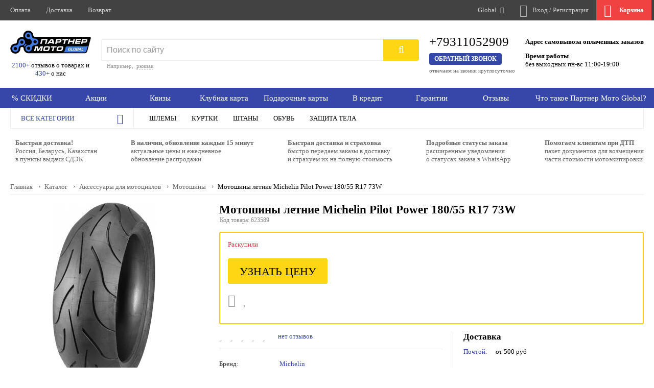

--- FILE ---
content_type: text/html;charset=utf-8
request_url: https://global.partner-moto.ru/product/item_motoshiny_letnie_michelin_pilot_power_180_55_r17_73w.html
body_size: 17906
content:
<!doctype html>
<html class="no-js" lang="ru" data-cache-version="1768304972" prefix="og: http://ogp.me/ns# product: http://ogp.me/ns/product#">
<head>
		<title>Мотошины летние Michelin Pilot Power 180/55 R17 73W - купить с доставкой по России, цена и отзывы</title>
		<meta name="description" content="Мотошины летние Michelin Pilot Power 180/55 R17 73W в наличии. Официальный магазин мотоэкипировки. Доставка, примерка, кредит, гарантия. Профессиональная консультация по подбору экипировки для мотоциклов. Звоните +79311052909">
		<meta name="viewport" content="width=device-width, initial-scale=1, viewport-fit=cover">
		<meta name="format-detection" content="telephone=no">
		<meta name="HandheldFriendly" content="true">
		<meta name="theme-color" content="#3548a9">
		<meta property="og:title" content="Мотошины летние Michelin Pilot Power 180/55 R17 73W" />
	<meta property="og:url" content="https://global.partner-moto.ru/product/item_motoshiny_letnie_michelin_pilot_power_180_55_r17_73w.html" />
	<meta property="og:image" content="https://677cf502-pmmedia.s3.timeweb.cloud/1365907.webp" />
	<meta property="og:type" content="product.item" />
	<meta property="product:brand" content="Michelin" />
	<meta property="product:availability" content="out of stock" />
	<meta property="product:condition" content="new" />
	<meta property="product:price:currency" content="RUB" />
	<meta property="og:description" content="" />
	<meta name="twitter:title" content="Мотошины летние Michelin Pilot Power 180/55 R17 73W" />
	<meta name="twitter:url" content="https://global.partner-moto.ru/product/item_motoshiny_letnie_michelin_pilot_power_180_55_r17_73w.html" />
	<meta name="twitter:image" content="https://677cf502-pmmedia.s3.timeweb.cloud/1365907.webp" />
	<meta name="twitter:type" content="product.item" />
	<meta name="twitter:description" content="" />
	<meta name="twitter:card" content="summary_large_image" />
	<meta name="yandex-verification" content="699904dc3c5432e0" />
	<meta name="google-site-verification" content="A5RE0Gz0KbzwBIdfIs7wVk3WinPzb8TxtaSRl7642Dk" />
	<link rel="alternate" href="https://www.partner-moto.ru/category/product/item_motoshiny_letnie_michelin_pilot_power_180_55_r17_73w.html" hreflang="ru">
	<link rel="alternate" href="https://almaty.partner-moto.com/category/product/item_motoshiny_letnie_michelin_pilot_power_180_55_r17_73w.html" hreflang="ru-kz">
	<link rel="alternate" href="https://bishkek.partner-moto.com/category/product/item_motoshiny_letnie_michelin_pilot_power_180_55_r17_73w.html" hreflang="ru-kg">
	<link rel="alternate" href="https://partner-moto.com/category/product/item_motoshiny_letnie_michelin_pilot_power_180_55_r17_73w.html" hreflang="en-us">
		<link type="application/rss+xml" rel="alternate" href="/rss/">
	<link rel="icon" type="image/vnd.microsoft.icon" href="https://global.partner-moto.ru/favicon.ico" sizes="32x32">
	<link rel="apple-touch-icon" type="image/png" href="https://677cf502-pmmedia.s3.timeweb.cloud/59724.png">
<script type="application/ld+json">
{
    "@context": "http://schema.org",
    "@type": "Product",
    "productID": "623589",
    "description": "",
    "name": "Мотошины летние Michelin Pilot Power 180/55 R17 73W",
    "offers": {
        "@type": "Offer",
        "availability": "http://schema.org/OutOfStock",
        "price": "0",
        "priceCurrency": "RUB"
    },
    "image": "https://677cf502-pmmedia.s3.timeweb.cloud/1365907.webp",
    "brand": {
        "@type": "Brand",
        "name": "Michelin"
    }
}
</script>
<script type="application/ld+json">
{
    "@context": "http://schema.org",
    "@type": "LocalBusiness",
    "url": "https://www.partner-moto.ru/",
    "name": "Партнер-Мото - магазин мотоэкипировки Icon"
}
</script>
			<link rel="stylesheet" type="text/css" media="all" crossorigin="anonymous" href="/css/default/styles.cache.v1768304972.css">
		<link rel="stylesheet preload prefetch" href="/gooru/css/fonts/FontAwesome/css/all.min.css?v1768304972" as="style">
		<link rel="preload" href="/gooru/css/fonts/FontAwesome/webfonts/fa-solid-900.woff2" as="font" crossorigin>
		<link rel="preload" href="/gooru/css/fonts/FontAwesome/webfonts/fa-light-300.woff2" as="font" crossorigin>
		<link rel="preload" href="/gooru/css/fonts/FontAwesome/webfonts/fa-regular-400.woff2" as="font" crossorigin>
		<link rel="preload" href="/gooru/css/fonts/FontAwesome/webfonts/fa-brands-400.woff2" as="font" crossorigin>
		<link rel="preload" href="/gooru/css/fonts/Roboto/KFOlCnqEu92Fr1MmWUlfChc4EsA.woff2" as="font" crossorigin>
		<link rel="preload" href="/gooru/css/fonts/Roboto/KFOmCnqEu92Fr1Mu4mxK.woff2" as="font" crossorigin>
		<link rel="preload" href="/gooru/css/fonts/Roboto/KFOlCnqEu92Fr1MmEU9fABc4EsA.woff2" as="font" crossorigin>
		<link rel="preload" href="/gooru/css/fonts/Roboto/KFOmCnqEu92Fr1Mu5mxKOzY.woff2" as="font" crossorigin>
		<link rel="preload" href="/gooru/css/fonts/Roboto/KFOlCnqEu92Fr1MmEU9fBBc4.woff2" as="font" crossorigin>
		<link rel="preload" href="/gooru/css/fonts/Roboto/KFOlCnqEu92Fr1MmWUlfBBc4.woff2" as="font" crossorigin>
		<link rel="preload" href="/gooru/css/fonts/Roboto/KFOlCnqEu92Fr1MmWUlfABc4EsA.woff2" as="font" crossorigin>
	<!-- Yandex.Metrika counter -->
<script type="text/javascript" >
   (function(m,e,t,r,i,k,a){m[i]=m[i]||function(){(m[i].a=m[i].a||[]).push(arguments)};
   m[i].l=1*new Date();
   for (var j = 0; j < document.scripts.length; j++) {if (document.scripts[j].src === r) { return; }}
   k=e.createElement(t),a=e.getElementsByTagName(t)[0],k.async=1,k.src=r,a.parentNode.insertBefore(k,a)})
   (window, document, "script", "https://mc.yandex.ru/metrika/tag.js", "ym");
   ym(1669739, "init", {
        clickmap:true,
        trackLinks:true,
        accurateTrackBounce:true,
        webvisor:true,
        ecommerce:"dataLayer"
   });
</script>
<noscript><div><img src="https://mc.yandex.ru/watch/1669739" style="position:absolute; left:-9999px;" alt="" /></div></noscript>
<!-- /Yandex.Metrika counter -->
		<meta name="yandex-verification" content="c56854e2f8516a22" />
</head>
<body lang="ru" id="body" class="body387 body-inner desktop-device adaptive corpad modern force-scroll fix-header fix-header-bottom font-Roboto has-sandwitch-width suggest-domain" data-site-width="1366" data-domain="global.partner-moto.ru" data-domain-code="" data-theme-id="1" data-user-group="6" data-type="Catalog" data-top-type="Catalog" data-sandwitch-width="100%" data-sandwitch-duration="0.3s" data-sandwitch-align="" data-was-method="" data-interface="iModel" data-id="623589" data-parent="0" data-carousel-auto="0" data-bprefix="adv">
		<div id="main" itemscope itemtype="http://schema.org/Product">
		<meta itemprop="name" content="Мотошины летние Michelin Pilot Power 180/55 R17 73W - купить с доставкой по России, цена и отзывы"><meta itemprop="description" content="Мотошины летние Michelin Pilot Power 180/55 R17 73W в наличии. Официальный магазин мотоэкипировки. Доставка, примерка, кредит, гарантия. Профессиональная консультация по подбору экипировки для мотоциклов. Звоните +79311052909"><link itemprop="url" href="https://global.partner-moto.ru/product/item_motoshiny_letnie_michelin_pilot_power_180_55_r17_73w.html"><link itemprop="image" href="https://677cf502-pmmedia.s3.timeweb.cloud/1365907.webp">
		<div id="header" class="top-header">
	<div class="layout">
				<div class="marketplace-menu-mobile-opener">
	<button type="button" class="cli-icon header-cli-icon empty open-marketplace-mobile-menu"></button>
</div>		
		<UL class="menu-header menu-h">
			<LI><a href="/payment-systems/" class="header-link" data-page-type="payment_systems">Оплата</a></LI><LI><a href="/delivery/" class="header-link" data-page-type="delivery">Доставка</a></LI><LI><a href="/vozvrat-i-obmen/" class="header-link">Возврат</a></LI>
		</UL>
					<div id="header-contact" class="header-link contact iconed trim-empty"></div>
				<div class="compare-block header-block catalog-list-items-container animate trim-empty" data-file="/ajax/Catalog/compares_block/"></div>
				<div class="favourites-block header-block catalog-list-items-container animate trim-empty" data-file="/ajax/Catalog/favourites_block/"></div>
								<div id="domains-block">
	<div class="dd beauty-scroll columned">
		<ul class="dd-ul">
					<li class="domain-block-group"><span class="label">Россия</span></li>
					<li class="important"><a href="https://www.partner-moto.ru/product/item_motoshiny_letnie_michelin_pilot_power_180_55_r17_73w.html" rel="noopener noreferrer nofollow">Москва</a></li>
					<li class="selected "><a href="https://global.partner-moto.ru/product/item_motoshiny_letnie_michelin_pilot_power_180_55_r17_73w.html">Global</a></li>
					<li class="domain-block-group"><span class="label">Казахстан</span></li>
					<li class=""><a href="https://almaty.partner-moto.com/product/item_motoshiny_letnie_michelin_pilot_power_180_55_r17_73w.html" rel="noopener noreferrer nofollow">Алматы</a></li>
					<li class="domain-block-group"><span class="label">Кыргызстан (Киргизия)</span></li>
					<li class=""><a href="https://bishkek.partner-moto.com/product/item_motoshiny_letnie_michelin_pilot_power_180_55_r17_73w.html" rel="noopener noreferrer nofollow">Бишкек</a></li>
					<li class="domain-block-group"><span class="label">Европа</span></li>
					<li class=""><a href="https://partner-moto.com/product/item_motoshiny_letnie_michelin_pilot_power_180_55_r17_73w.html" rel="noopener noreferrer nofollow">Великобритания</a></li>
		</ul>
	</div>
	<a href="https://global.partner-moto.ru/product/item_motoshiny_letnie_michelin_pilot_power_180_55_r17_73w.html" class="open-dd header-link arrowed" data-dd-width="320"><span class="label">Global</span></a>
</div>		
	<div id="auth-block-header" class="auth-block-guest">
			<a href="/auth/" class="openformauth header-link" rel="nofollow">
				<span class="cli-icon cli-icon-user header-cli-icon empty"></span><span class="label">Вход / Регистрация</span>
			</a>
	</div>
		<div data-file="/ajax/Shop/cart_block/" class="catalog-list-items-container cart-block animate" data-slidedown="2500">
				<div id="cart-block-top" class="empty">
					<div id="cart-block-top-link" class="header-link empty">
						<span class="cli-icon cli-icon-cart header-cli-icon cart-icon"></span>
						<div id="cart-block-top-label">
							<div id="q-block">
								<span class="q-block-name"><i class="fa fa-shopping-cart"></i> Корзина</span>
							</div>
						</div>
					</div>
				</div>
		</div>
			</div>
</div>
<nav class="marketplace-menu-mobile">
	<button type="button" class="marketplace-menu-mobile-close close-marketplace-menu-mobile"></button>
	<div class="marketplace-menu-mobile-container">
		<div class="marketplace-menu-mobile-left">
			<ul class="marketplace-menu-mobile-left-list">
							<li class="marketplace-menu-mobile-left-element enabled">
								<span class="marketplace-menu-mobile-left-name">Мотошлемы и аксессуары</span>
								<div class="marketplace-menu-mobile-content">
									<a href="/category/motoshlemy_i_aksessuary/" class="marketplace-menu-mobile-header">Мотошлемы и аксессуары</a>
									<div class="marketplace-menu-mobile-columns">
											<div class="marketplace-menu-mobile-column">
												<div class="marketplace-menu-mobile-column-header">Лучшие категории</div>
												<ul class="marketplace-menu-mobile-column-list">
															<li><a href="/category/motoshlem/">Шлемы</a></li>
															<li><a href="/category/goggles/">Мото очки</a></li>
												</ul>
											</div>
											<div class="marketplace-menu-mobile-column">
												<div class="marketplace-menu-mobile-column-header">Топ бренды категории</div>
												<ul class="marketplace-menu-mobile-logos-list">
															<li>
																<a href="/category/motoshlemy_i_aksessuary/s-proizvoditel-nzi/" class="marketplace-menu-top-brand-logo" title="NZI">
																				<img alt="" src="https://677cf502-pmmedia.s3.timeweb.cloud/2075566_80_23.webp" srcset="https://677cf502-pmmedia.s3.timeweb.cloud/2075566_80_23.webp 1x, https://677cf502-pmmedia.s3.timeweb.cloud/2075566_160_46.webp 2x, https://677cf502-pmmedia.s3.timeweb.cloud/2075566_240_68.webp 3x" width="80" height="23" />
																</a>
															</li>
															<li>
																<a href="/category/motoshlemy_i_aksessuary/s-proizvoditel-ls2_ispaniya/" class="marketplace-menu-top-brand-logo" title="LS2">
																				<img alt="" src="https://677cf502-pmmedia.s3.timeweb.cloud/2075503_80_33.webp" srcset="https://677cf502-pmmedia.s3.timeweb.cloud/2075503_80_33.webp 1x, https://677cf502-pmmedia.s3.timeweb.cloud/2075503_160_65.webp 2x, https://677cf502-pmmedia.s3.timeweb.cloud/2075503_240_97.webp 3x" width="80" height="33" />
																</a>
															</li>
															<li>
																<a href="/category/motoshlemy_i_aksessuary/s-proizvoditel-mt/" class="marketplace-menu-top-brand-logo" title="MT">
																				<img alt="" src="https://677cf502-pmmedia.s3.timeweb.cloud/2075570_80_54.webp" srcset="https://677cf502-pmmedia.s3.timeweb.cloud/2075570_80_54.webp 1x, https://677cf502-pmmedia.s3.timeweb.cloud/2075570_160_107.webp 2x, https://677cf502-pmmedia.s3.timeweb.cloud/2075570_240_160.webp 3x" width="80" height="54" />
																</a>
															</li>
															<li>
																<a href="/category/motoshlemy_i_aksessuary/s-proizvoditel-scorpion/" class="marketplace-menu-top-brand-logo" title="Scorpion">
																				<img alt="" src="https://677cf502-pmmedia.s3.timeweb.cloud/2075563.svg" width="80" height="41" />
																</a>
															</li>
															<li>
																<a href="/category/motoshlemy_i_aksessuary/s-proizvoditel-gari/" class="marketplace-menu-top-brand-logo" title="GARI">
																			<span class="marketplace-menu-top-brand-name">GARI</span>
																</a>
															</li>
															<li>
																<a href="/category/motoshlemy_i_aksessuary/s-proizvoditel-shark_frantsiya/" class="marketplace-menu-top-brand-logo" title="Shark">
																			<span class="marketplace-menu-top-brand-name">Shark</span>
																</a>
															</li>
															<li>
																<a href="/category/motoshlemy_i_aksessuary/s-proizvoditel-acerbis/" class="marketplace-menu-top-brand-logo" title="Acerbis">
																			<span class="marketplace-menu-top-brand-name">Acerbis</span>
																</a>
															</li>
															<li>
																<a href="/category/motoshlemy_i_aksessuary/s-proizvoditel-hjc/" class="marketplace-menu-top-brand-logo" title="HJC">
																				<img alt="" src="https://677cf502-pmmedia.s3.timeweb.cloud/2075565_80_44.webp" srcset="https://677cf502-pmmedia.s3.timeweb.cloud/2075565_80_44.webp 1x, https://677cf502-pmmedia.s3.timeweb.cloud/2075565_160_87.webp 2x, https://677cf502-pmmedia.s3.timeweb.cloud/2075565_240_131.webp 3x" width="80" height="44" />
																</a>
															</li>
															<li>
																<a href="/category/motoshlemy_i_aksessuary/s-proizvoditel-stormer/" class="marketplace-menu-top-brand-logo" title="STORMER">
																			<span class="marketplace-menu-top-brand-name">STORMER</span>
																</a>
															</li>
															<li>
																<a href="/category/motoshlemy_i_aksessuary/s-proizvoditel-airoh/" class="marketplace-menu-top-brand-logo" title="Airoh">
																			<span class="marketplace-menu-top-brand-name">Airoh</span>
																</a>
															</li>
															<li>
																<a href="/category/motoshlemy_i_aksessuary/s-proizvoditel-givi/" class="marketplace-menu-top-brand-logo" title="Givi">
																			<span class="marketplace-menu-top-brand-name">Givi</span>
																</a>
															</li>
															<li>
																<a href="/category/motoshlemy_i_aksessuary/s-proizvoditel-origine/" class="marketplace-menu-top-brand-logo" title="Origine">
																			<span class="marketplace-menu-top-brand-name">Origine</span>
																</a>
															</li>
												</ul>
											</div>
										<div class="marketplace-menu-images">
											<div class="adv-group adv-marketplace_menu">
	<ul>
		<li data-id="568" data-b-group-code="marketplace_menu">
							<a href="https://www.partner-moto.ru/elektronnaya-diskontnaya-karta/" target="_blank" rel="noopener noreferrer nofollow">
						<img alt="" src="https://677cf502-pmmedia.s3.timeweb.cloud/2075557.webp" width="1760" height="530" />
						</a>
				</li><li data-id="569" data-b-group-code="marketplace_menu">
							<a href="https://www.partner-moto.ru/payment-systems/bank-transfer/ModulBankQR/" target="_blank" rel="noopener noreferrer nofollow">
						<img alt="" src="https://677cf502-pmmedia.s3.timeweb.cloud/2075559.webp" width="880" height="530" />
						</a>
				</li>
	</ul>
</div>
										</div>
									</div>
								</div>
							</li>
							<li class="marketplace-menu-mobile-left-element">
								<span class="marketplace-menu-mobile-left-name">Мотоэкипировка</span>
								<div class="marketplace-menu-mobile-content">
									<a href="/category/motoekipirovka/" class="marketplace-menu-mobile-header">Мотоэкипировка</a>
									<div class="marketplace-menu-mobile-columns">
											<div class="marketplace-menu-mobile-column">
												<div class="marketplace-menu-mobile-column-header">Лучшие категории</div>
												<ul class="marketplace-menu-mobile-column-list">
															<li><a href="/category/motokurtka/">Куртки</a></li>
															<li><a href="/category/motoshtany/">Штаны</a></li>
															<li><a href="/category/motoperchatki/">Перчатки</a></li>
															<li><a href="/category/motoboty/">Обувь</a></li>
															<li><a href="/category/zashita-tela/">Защита тела</a></li>
															<li><a href="/category/jersey/">Мото джерси</a></li>
												</ul>
											</div>
											<div class="marketplace-menu-mobile-column">
												<div class="marketplace-menu-mobile-column-header">Топ бренды категории</div>
												<ul class="marketplace-menu-mobile-logos-list">
															<li>
																<a href="/category/motoekipirovka/s-proizvoditel-macna/" class="marketplace-menu-top-brand-logo" title="Macna">
																			<span class="marketplace-menu-top-brand-name">Macna</span>
																</a>
															</li>
															<li>
																<a href="/category/motoekipirovka/s-proizvoditel-alpinestars_italiya/" class="marketplace-menu-top-brand-logo" title="Alpinestars">
																			<span class="marketplace-menu-top-brand-name">Alpinestars</span>
																</a>
															</li>
															<li>
																<a href="/category/motoekipirovka/s-proizvoditel-ixon/" class="marketplace-menu-top-brand-logo" title="IXON">
																			<span class="marketplace-menu-top-brand-name">IXON</span>
																</a>
															</li>
															<li>
																<a href="/category/motoekipirovka/s-proizvoditel-tucano_urbano/" class="marketplace-menu-top-brand-logo" title="Tucano Urbano">
																			<span class="marketplace-menu-top-brand-name">Tucano Urbano</span>
																</a>
															</li>
															<li>
																<a href="/category/motoekipirovka/s-proizvoditel-zandona/" class="marketplace-menu-top-brand-logo" title="ZANDONA">
																			<span class="marketplace-menu-top-brand-name">ZANDONA</span>
																</a>
															</li>
															<li>
																<a href="/category/motoekipirovka/s-proizvoditel-rev_it/" class="marketplace-menu-top-brand-logo" title="REV'IT!">
																			<span class="marketplace-menu-top-brand-name">REV'IT!</span>
																</a>
															</li>
															<li>
																<a href="/category/motoekipirovka/s-proizvoditel-spidi/" class="marketplace-menu-top-brand-logo" title="SPIDI">
																			<span class="marketplace-menu-top-brand-name">SPIDI</span>
																</a>
															</li>
															<li>
																<a href="/category/motoekipirovka/s-proizvoditel-ixs_shveytsariya/" class="marketplace-menu-top-brand-logo" title="IXS">
																				<img alt="" src="https://677cf502-pmmedia.s3.timeweb.cloud/64160_60_60.webp" srcset="https://677cf502-pmmedia.s3.timeweb.cloud/64160_60_60.webp 1x, https://677cf502-pmmedia.s3.timeweb.cloud/64160_120_120.webp 2x, https://677cf502-pmmedia.s3.timeweb.cloud/64160_180_180.webp 3x" width="60" height="60" />
																</a>
															</li>
															<li>
																<a href="/category/motoekipirovka/s-proizvoditel-leatt/" class="marketplace-menu-top-brand-logo" title="Leatt">
																			<span class="marketplace-menu-top-brand-name">Leatt</span>
																</a>
															</li>
															<li>
																<a href="/category/motoekipirovka/s-proizvoditel-acerbis/" class="marketplace-menu-top-brand-logo" title="Acerbis">
																			<span class="marketplace-menu-top-brand-name">Acerbis</span>
																</a>
															</li>
															<li>
																<a href="/category/motoekipirovka/s-proizvoditel-five_frantsiya/" class="marketplace-menu-top-brand-logo" title="Five">
																			<span class="marketplace-menu-top-brand-name">Five</span>
																</a>
															</li>
															<li>
																<a href="/category/motoekipirovka/s-proizvoditel-ufo_italiya/" class="marketplace-menu-top-brand-logo" title="UFO">
																			<span class="marketplace-menu-top-brand-name">UFO</span>
																</a>
															</li>
												</ul>
											</div>
										<div class="marketplace-menu-images">
											<div class="adv-group adv-marketplace_menu">
	<ul>
		<li data-id="568" data-b-group-code="marketplace_menu">
							<a href="https://www.partner-moto.ru/elektronnaya-diskontnaya-karta/" target="_blank" rel="noopener noreferrer nofollow">
						<img alt="" src="https://677cf502-pmmedia.s3.timeweb.cloud/2075557.webp" width="1760" height="530" />
						</a>
				</li><li data-id="569" data-b-group-code="marketplace_menu">
							<a href="https://www.partner-moto.ru/payment-systems/bank-transfer/ModulBankQR/" target="_blank" rel="noopener noreferrer nofollow">
						<img alt="" src="https://677cf502-pmmedia.s3.timeweb.cloud/2075559.webp" width="880" height="530" />
						</a>
				</li>
	</ul>
</div>
										</div>
									</div>
								</div>
							</li>
							<li class="marketplace-menu-mobile-left-element">
								<span class="marketplace-menu-mobile-left-name">Аксессуары для мотоциклов</span>
								<div class="marketplace-menu-mobile-content">
									<a href="/category/aksessuary-dlya-mototsiklov/" class="marketplace-menu-mobile-header">Аксессуары для мотоциклов</a>
									<div class="marketplace-menu-mobile-columns">
											<div class="marketplace-menu-mobile-column">
												<div class="marketplace-menu-mobile-column-header">Лучшие категории</div>
												<ul class="marketplace-menu-mobile-column-list">
															<li><a href="/category/bagazhnie-sistemi/">Багажные системы</a></li>
												</ul>
											</div>
											<div class="marketplace-menu-mobile-column">
												<div class="marketplace-menu-mobile-column-header">Топ бренды категории</div>
												<ul class="marketplace-menu-mobile-logos-list">
															<li>
																<a href="/category/aksessuary-dlya-mototsiklov/s-proizvoditel-shad/" class="marketplace-menu-top-brand-logo" title="Shad">
																			<span class="marketplace-menu-top-brand-name">Shad</span>
																</a>
															</li>
															<li>
																<a href="/category/aksessuary-dlya-mototsiklov/s-proizvoditel-touratech/" class="marketplace-menu-top-brand-logo" title="Touratech">
																			<span class="marketplace-menu-top-brand-name">Touratech</span>
																</a>
															</li>
															<li>
																<a href="/category/aksessuary-dlya-mototsiklov/s-proizvoditel-givi/" class="marketplace-menu-top-brand-logo" title="Givi">
																			<span class="marketplace-menu-top-brand-name">Givi</span>
																</a>
															</li>
															<li>
																<a href="/category/aksessuary-dlya-mototsiklov/s-proizvoditel-hepco_becker/" class="marketplace-menu-top-brand-logo" title="Hepco & Becker">
																			<span class="marketplace-menu-top-brand-name">Hepco & Becker</span>
																</a>
															</li>
															<li>
																<a href="/category/aksessuary-dlya-mototsiklov/s-proizvoditel-vparts/" class="marketplace-menu-top-brand-logo" title="VPARTS">
																			<span class="marketplace-menu-top-brand-name">VPARTS</span>
																</a>
															</li>
															<li>
																<a href="/category/aksessuary-dlya-mototsiklov/s-proizvoditel-tucano_urbano/" class="marketplace-menu-top-brand-logo" title="Tucano Urbano">
																			<span class="marketplace-menu-top-brand-name">Tucano Urbano</span>
																</a>
															</li>
															<li>
																<a href="/category/aksessuary-dlya-mototsiklov/s-proizvoditel-taac/" class="marketplace-menu-top-brand-logo" title="TAAC">
																			<span class="marketplace-menu-top-brand-name">TAAC</span>
																</a>
															</li>
															<li>
																<a href="/category/aksessuary-dlya-mototsiklov/s-proizvoditel-kriega/" class="marketplace-menu-top-brand-logo" title="Kriega">
																			<span class="marketplace-menu-top-brand-name">Kriega</span>
																</a>
															</li>
															<li>
																<a href="/category/aksessuary-dlya-mototsiklov/s-proizvoditel-sw_motech/" class="marketplace-menu-top-brand-logo" title="SW-Motech">
																			<span class="marketplace-menu-top-brand-name">SW-Motech</span>
																</a>
															</li>
															<li>
																<a href="/category/aksessuary-dlya-mototsiklov/s-proizvoditel-rms_classic/" class="marketplace-menu-top-brand-logo" title="Rms Classic">
																			<span class="marketplace-menu-top-brand-name">Rms Classic</span>
																</a>
															</li>
															<li>
																<a href="/category/aksessuary-dlya-mototsiklov/s-proizvoditel-tecnium/" class="marketplace-menu-top-brand-logo" title="TECNIUM">
																			<span class="marketplace-menu-top-brand-name">TECNIUM</span>
																</a>
															</li>
															<li>
																<a href="/category/aksessuary-dlya-mototsiklov/s-proizvoditel-tcx/" class="marketplace-menu-top-brand-logo" title="TCX">
																			<span class="marketplace-menu-top-brand-name">TCX</span>
																</a>
															</li>
												</ul>
											</div>
										<div class="marketplace-menu-images">
											<div class="adv-group adv-marketplace_menu">
	<ul>
		<li data-id="568" data-b-group-code="marketplace_menu">
							<a href="https://www.partner-moto.ru/elektronnaya-diskontnaya-karta/" target="_blank" rel="noopener noreferrer nofollow">
						<img alt="" src="https://677cf502-pmmedia.s3.timeweb.cloud/2075557.webp" width="1760" height="530" />
						</a>
				</li><li data-id="569" data-b-group-code="marketplace_menu">
							<a href="https://www.partner-moto.ru/payment-systems/bank-transfer/ModulBankQR/" target="_blank" rel="noopener noreferrer nofollow">
						<img alt="" src="https://677cf502-pmmedia.s3.timeweb.cloud/2075559.webp" width="880" height="530" />
						</a>
				</li>
	</ul>
</div>
										</div>
									</div>
								</div>
							</li>
							<li class="marketplace-menu-mobile-left-element">
								<span class="marketplace-menu-mobile-left-name">Шлемы</span>
								<div class="marketplace-menu-mobile-content">
									<a href="/category/motoshlem/" class="marketplace-menu-mobile-header">Шлемы</a>
									<div class="marketplace-menu-mobile-columns">
											<div class="marketplace-menu-mobile-column">
												<div class="marketplace-menu-mobile-column-header">Быстрые фильтры</div>
												<ul class="marketplace-menu-mobile-column-list">
															<li><a href="/category/motoshlem/s_dvumya_vizorami_v_komplekte/">C двумя визорами</a></li>
															<li><a href="/category/motoshlem/s_dopolnitelnym_spoylerom/">Дополнительный спойлер</a></li>
															<li><a href="/category/motoshlem/kotorye_svetyatsya_v_temnote/">Шлемы которые светятся в темноте</a></li>
															<li><a href="/category/motoshlem/s_sistemoy_mips/">Шлемы с системой MIPS</a></li>
															<li><a href="/category/motoshlem/s_elektricheskim_podogrevaemym_vizorom/">Визор с подогревом</a></li>
															<li><a href="/category/motoshlem/s-tip_shlema-integraly/">Шлемы интегралы</a></li>
															<li><a href="/category/motoshlem/s-tip_shlema-modulyary/">Шлемы модуляры</a></li>
															<li><a href="/category/motoshlem/s_solnechnymi_ochkami/">Шлемы с солнечными очками</a></li>
															<li><a href="/category/motoshlem/s-tip_shlema-dual_sport/">Шлемы дуал-спорт</a></li>
															<li><a href="/category/motoshlem/s-tip_shlema-otkrytye/">Шлемы открытые</a></li>
															<li><a href="/category/motoshlem/s-tip_shlema-krossovye/">Шлемы кроссовые</a></li>
															<li><a href="/category/motoshlem/?sort=Price">Шлемы недорого</a></li>
												</ul>
											</div>
											<div class="marketplace-menu-mobile-column">
												<div class="marketplace-menu-mobile-column-header">Топ бренды категории</div>
												<ul class="marketplace-menu-mobile-logos-list">
															<li>
																<a href="/category/motoshlem/nzi/" class="marketplace-menu-top-brand-logo" title="NZI">
																				<img alt="" src="https://677cf502-pmmedia.s3.timeweb.cloud/2075566_80_23.webp" srcset="https://677cf502-pmmedia.s3.timeweb.cloud/2075566_80_23.webp 1x, https://677cf502-pmmedia.s3.timeweb.cloud/2075566_160_46.webp 2x, https://677cf502-pmmedia.s3.timeweb.cloud/2075566_240_68.webp 3x" width="80" height="23" />
																</a>
															</li>
															<li>
																<a href="/category/motoshlem/s-proizvoditel-ls2_ispaniya/" class="marketplace-menu-top-brand-logo" title="LS2">
																				<img alt="" src="https://677cf502-pmmedia.s3.timeweb.cloud/2075503_80_33.webp" srcset="https://677cf502-pmmedia.s3.timeweb.cloud/2075503_80_33.webp 1x, https://677cf502-pmmedia.s3.timeweb.cloud/2075503_160_65.webp 2x, https://677cf502-pmmedia.s3.timeweb.cloud/2075503_240_97.webp 3x" width="80" height="33" />
																</a>
															</li>
															<li>
																<a href="/category/motoshlem/mt2/" class="marketplace-menu-top-brand-logo" title="MT">
																				<img alt="" src="https://677cf502-pmmedia.s3.timeweb.cloud/2075570_80_54.webp" srcset="https://677cf502-pmmedia.s3.timeweb.cloud/2075570_80_54.webp 1x, https://677cf502-pmmedia.s3.timeweb.cloud/2075570_160_107.webp 2x, https://677cf502-pmmedia.s3.timeweb.cloud/2075570_240_160.webp 3x" width="80" height="54" />
																</a>
															</li>
															<li>
																<a href="/category/motoshlem/scorpion/" class="marketplace-menu-top-brand-logo" title="Scorpion">
																				<img alt="" src="https://677cf502-pmmedia.s3.timeweb.cloud/2075563.svg" width="80" height="41" />
																</a>
															</li>
															<li>
																<a href="/category/motoshlem/gari/" class="marketplace-menu-top-brand-logo" title="GARI">
																			<span class="marketplace-menu-top-brand-name">GARI</span>
																</a>
															</li>
															<li>
																<a href="/category/motoshlem/s-proizvoditel-shark_frantsiya/" class="marketplace-menu-top-brand-logo" title="Shark">
																			<span class="marketplace-menu-top-brand-name">Shark</span>
																</a>
															</li>
															<li>
																<a href="/category/motoshlem/acerbis/" class="marketplace-menu-top-brand-logo" title="Acerbis">
																			<span class="marketplace-menu-top-brand-name">Acerbis</span>
																</a>
															</li>
															<li>
																<a href="/category/motoshlem/stormer/" class="marketplace-menu-top-brand-logo" title="STORMER">
																			<span class="marketplace-menu-top-brand-name">STORMER</span>
																</a>
															</li>
															<li>
																<a href="/category/motoshlem/hjc/" class="marketplace-menu-top-brand-logo" title="HJC">
																				<img alt="" src="https://677cf502-pmmedia.s3.timeweb.cloud/2075565_80_44.webp" srcset="https://677cf502-pmmedia.s3.timeweb.cloud/2075565_80_44.webp 1x, https://677cf502-pmmedia.s3.timeweb.cloud/2075565_160_87.webp 2x, https://677cf502-pmmedia.s3.timeweb.cloud/2075565_240_131.webp 3x" width="80" height="44" />
																</a>
															</li>
															<li>
																<a href="/category/motoshlem/airoh/" class="marketplace-menu-top-brand-logo" title="Airoh">
																			<span class="marketplace-menu-top-brand-name">Airoh</span>
																</a>
															</li>
															<li>
																<a href="/category/motoshlem/givi/" class="marketplace-menu-top-brand-logo" title="Givi">
																			<span class="marketplace-menu-top-brand-name">Givi</span>
																</a>
															</li>
															<li>
																<a href="/category/motoshlem/origine/" class="marketplace-menu-top-brand-logo" title="Origine">
																			<span class="marketplace-menu-top-brand-name">Origine</span>
																</a>
															</li>
												</ul>
											</div>
										<div class="marketplace-menu-images">
											<div class="adv-group adv-marketplace_menu">
	<ul>
		<li data-id="568" data-b-group-code="marketplace_menu">
							<a href="https://www.partner-moto.ru/elektronnaya-diskontnaya-karta/" target="_blank" rel="noopener noreferrer nofollow">
						<img alt="" src="https://677cf502-pmmedia.s3.timeweb.cloud/2075557.webp" width="1760" height="530" />
						</a>
				</li><li data-id="569" data-b-group-code="marketplace_menu">
							<a href="https://www.partner-moto.ru/payment-systems/bank-transfer/ModulBankQR/" target="_blank" rel="noopener noreferrer nofollow">
						<img alt="" src="https://677cf502-pmmedia.s3.timeweb.cloud/2075559.webp" width="880" height="530" />
						</a>
				</li>
	</ul>
</div>
										</div>
									</div>
								</div>
							</li>
							<li class="marketplace-menu-mobile-left-element">
								<span class="marketplace-menu-mobile-left-name">Куртки</span>
								<div class="marketplace-menu-mobile-content">
									<a href="/category/motokurtka/" class="marketplace-menu-mobile-header">Куртки</a>
									<div class="marketplace-menu-mobile-columns">
											<div class="marketplace-menu-mobile-column">
												<div class="marketplace-menu-mobile-column-header">Быстрые фильтры</div>
												<ul class="marketplace-menu-mobile-column-list">
															<li><a href="/category/motokurtka/s_kapyushonom3/">С капюшоном</a></li>
															<li><a href="/category/motokurtka/s_membranoy_dlya_poezdok_v_dozhd/">С мембраной для поездок в дождь</a></li>
															<li><a href="/category/motokurtka/so_semnym_podkladom/">Со съемным подкладом</a></li>
															<li><a href="/category/motokurtka/muzhskie18/">Мужские</a></li>
															<li><a href="/category/motokurtka/s-material-kozhanye2/">Кожаные</a></li>
															<li><a href="/category/motokurtka/s-material-tekstilnye2/">Текстильные</a></li>
															<li><a href="/category/motokurtka/s-material-mesh_setka/">Сетчатые на жару</a></li>
															<li><a href="/category/motokurtka/s-pol-zhenskie4/">Женские</a></li>
															<li><a href="/category/motokurtka/?sort=Price">Недорого</a></li>
												</ul>
											</div>
											<div class="marketplace-menu-mobile-column">
												<div class="marketplace-menu-mobile-column-header">Топ бренды категории</div>
												<ul class="marketplace-menu-mobile-logos-list">
															<li>
																<a href="/category/motokurtka/tucano_urbano2/" class="marketplace-menu-top-brand-logo" title="Tucano Urbano">
																			<span class="marketplace-menu-top-brand-name">Tucano Urbano</span>
																</a>
															</li>
															<li>
																<a href="/category/motokurtka/spidi2/" class="marketplace-menu-top-brand-logo" title="SPIDI">
																			<span class="marketplace-menu-top-brand-name">SPIDI</span>
																</a>
															</li>
															<li>
																<a href="/category/motokurtka/macna/" class="marketplace-menu-top-brand-logo" title="Macna">
																			<span class="marketplace-menu-top-brand-name">Macna</span>
																</a>
															</li>
															<li>
																<a href="/category/motokurtka/bering/" class="marketplace-menu-top-brand-logo" title="Bering">
																			<span class="marketplace-menu-top-brand-name">Bering</span>
																</a>
															</li>
															<li>
																<a href="/category/motokurtka/hevik/" class="marketplace-menu-top-brand-logo" title="Hevik">
																			<span class="marketplace-menu-top-brand-name">Hevik</span>
																</a>
															</li>
												</ul>
											</div>
										<div class="marketplace-menu-images">
											<div class="adv-group adv-marketplace_menu">
	<ul>
		<li data-id="568" data-b-group-code="marketplace_menu">
							<a href="https://www.partner-moto.ru/elektronnaya-diskontnaya-karta/" target="_blank" rel="noopener noreferrer nofollow">
						<img alt="" src="https://677cf502-pmmedia.s3.timeweb.cloud/2075557.webp" width="1760" height="530" />
						</a>
				</li><li data-id="569" data-b-group-code="marketplace_menu">
							<a href="https://www.partner-moto.ru/payment-systems/bank-transfer/ModulBankQR/" target="_blank" rel="noopener noreferrer nofollow">
						<img alt="" src="https://677cf502-pmmedia.s3.timeweb.cloud/2075559.webp" width="880" height="530" />
						</a>
				</li>
	</ul>
</div>
										</div>
									</div>
								</div>
							</li>
							<li class="marketplace-menu-mobile-left-element">
								<span class="marketplace-menu-mobile-left-name">Штаны</span>
								<div class="marketplace-menu-mobile-content">
									<a href="/category/motoshtany/" class="marketplace-menu-mobile-header">Штаны</a>
									<div class="marketplace-menu-mobile-columns">
											<div class="marketplace-menu-mobile-column">
												<div class="marketplace-menu-mobile-column-header">Быстрые фильтры</div>
												<ul class="marketplace-menu-mobile-column-list">
															<li><a href="/category/motoshtany/kozhanye/">Кожаные</a></li>
															<li><a href="/category/motoshtany/tekstilnye12/">Текстильные </a></li>
															<li><a href="/category/motoshtany/s_membranoy_dlya_poezdok_v_dozhd2/">С мембраной для поездок в дождь</a></li>
															<li><a href="/category/motoshtany/dlya_ochen_zharkoy_pogody2/">Для очень жаркой погоды</a></li>
												</ul>
											</div>
											<div class="marketplace-menu-mobile-column">
												<div class="marketplace-menu-mobile-column-header">Топ бренды категории</div>
												<ul class="marketplace-menu-mobile-logos-list">
															<li>
																<a href="/category/motoshtany/s-proizvoditel-macna/" class="marketplace-menu-top-brand-logo" title="Macna">
																			<span class="marketplace-menu-top-brand-name">Macna</span>
																</a>
															</li>
												</ul>
											</div>
										<div class="marketplace-menu-images">
											<div class="adv-group adv-marketplace_menu">
	<ul>
		<li data-id="568" data-b-group-code="marketplace_menu">
							<a href="https://www.partner-moto.ru/elektronnaya-diskontnaya-karta/" target="_blank" rel="noopener noreferrer nofollow">
						<img alt="" src="https://677cf502-pmmedia.s3.timeweb.cloud/2075557.webp" width="1760" height="530" />
						</a>
				</li><li data-id="569" data-b-group-code="marketplace_menu">
							<a href="https://www.partner-moto.ru/payment-systems/bank-transfer/ModulBankQR/" target="_blank" rel="noopener noreferrer nofollow">
						<img alt="" src="https://677cf502-pmmedia.s3.timeweb.cloud/2075559.webp" width="880" height="530" />
						</a>
				</li>
	</ul>
</div>
										</div>
									</div>
								</div>
							</li>
							<li class="marketplace-menu-mobile-left-element">
								<span class="marketplace-menu-mobile-left-name">Обувь</span>
								<div class="marketplace-menu-mobile-content">
									<a href="/category/motoboty/" class="marketplace-menu-mobile-header">Обувь</a>
									<div class="marketplace-menu-mobile-columns">
											<div class="marketplace-menu-mobile-column">
												<div class="marketplace-menu-mobile-column-header">Быстрые фильтры</div>
												<ul class="marketplace-menu-mobile-column-list">
															<li><a href="/category/motoboty/kozhanye2/">Кожаные</a></li>
															<li><a href="/category/motoboty/tekstilnye13/">Текстильные </a></li>
															<li><a href="/category/motoboty/s_membranoy_dlya_poezdok_v_dozhd4/">С мембраной для поездок в дождь</a></li>
															<li><a href="/category/motoboty/dlya_ochen_zharkoy_pogody4/">Для очень жаркой погоды</a></li>
															<li><a href="/category/motoboty/muzhskie21/">Мужские</a></li>
															<li><a href="/category/motoboty/s-vid_obuvi-vysokie/">Высокие</a></li>
															<li><a href="/category/motoboty/s-vid_obuvi-korotkie/">Короткие</a></li>
															<li><a href="/category/motoboty/s-pol-zhenskie/">Женские</a></li>
															<li><a href="/category/motoboty/s-proizvoditel-moose_racing_ssha-or-thor_ssha2/">Для мотокросса</a></li>
												</ul>
											</div>
											<div class="marketplace-menu-mobile-column">
												<div class="marketplace-menu-mobile-column-header">Топ бренды категории</div>
												<ul class="marketplace-menu-mobile-logos-list">
															<li>
																<a href="/category/motoboty/alpinestars5/" class="marketplace-menu-top-brand-logo" title="Alpinestars">
																			<span class="marketplace-menu-top-brand-name">Alpinestars</span>
																</a>
															</li>
															<li>
																<a href="/category/motoboty/s-proizvoditel-ixs_shveytsariya/" class="marketplace-menu-top-brand-logo" title="IXS">
																				<img alt="" src="https://677cf502-pmmedia.s3.timeweb.cloud/64160_60_60.webp" srcset="https://677cf502-pmmedia.s3.timeweb.cloud/64160_60_60.webp 1x, https://677cf502-pmmedia.s3.timeweb.cloud/64160_120_120.webp 2x, https://677cf502-pmmedia.s3.timeweb.cloud/64160_180_180.webp 3x" width="60" height="60" />
																</a>
															</li>
															<li>
																<a href="/category/motoboty/stylmartin/" class="marketplace-menu-top-brand-logo" title="STYLMARTIN">
																			<span class="marketplace-menu-top-brand-name">STYLMARTIN</span>
																</a>
															</li>
															<li>
																<a href="/category/motoboty/s-proizvoditel-acerbis/" class="marketplace-menu-top-brand-logo" title="Acerbis">
																			<span class="marketplace-menu-top-brand-name">Acerbis</span>
																</a>
															</li>
															<li>
																<a href="/category/motoboty/shot3/" class="marketplace-menu-top-brand-logo" title="SHOT">
																			<span class="marketplace-menu-top-brand-name">SHOT</span>
																</a>
															</li>
															<li>
																<a href="/category/motoboty/tcx/" class="marketplace-menu-top-brand-logo" title="TCX">
																			<span class="marketplace-menu-top-brand-name">TCX</span>
																</a>
															</li>
															<li>
																<a href="/category/motoboty/s-proizvoditel-sparco/" class="marketplace-menu-top-brand-logo" title="Sparco">
																			<span class="marketplace-menu-top-brand-name">Sparco</span>
																</a>
															</li>
															<li>
																<a href="/category/motoboty/ixon3/" class="marketplace-menu-top-brand-logo" title="IXON">
																			<span class="marketplace-menu-top-brand-name">IXON</span>
																</a>
															</li>
															<li>
																<a href="/category/motoboty/s-proizvoditel-sidi/" class="marketplace-menu-top-brand-logo" title="Sidi">
																			<span class="marketplace-menu-top-brand-name">Sidi</span>
																</a>
															</li>
															<li>
																<a href="/category/motoboty/dainese/" class="marketplace-menu-top-brand-logo" title="Dainese">
																			<span class="marketplace-menu-top-brand-name">Dainese</span>
																</a>
															</li>
															<li>
																<a href="/category/motoboty/s-proizvoditel-omp/" class="marketplace-menu-top-brand-logo" title="OMP">
																			<span class="marketplace-menu-top-brand-name">OMP</span>
																</a>
															</li>
															<li>
																<a href="/category/motoboty/oneal5/" class="marketplace-menu-top-brand-logo" title="ONEAL">
																				<img alt="" src="https://677cf502-pmmedia.s3.timeweb.cloud/2075569_80_32.webp" srcset="https://677cf502-pmmedia.s3.timeweb.cloud/2075569_80_32.webp 1x, https://677cf502-pmmedia.s3.timeweb.cloud/2075569_160_63.webp 2x, https://677cf502-pmmedia.s3.timeweb.cloud/2075569_240_95.webp 3x" width="80" height="32" />
																</a>
															</li>
												</ul>
											</div>
										<div class="marketplace-menu-images">
											<div class="adv-group adv-marketplace_menu">
	<ul>
		<li data-id="568" data-b-group-code="marketplace_menu">
							<a href="https://www.partner-moto.ru/elektronnaya-diskontnaya-karta/" target="_blank" rel="noopener noreferrer nofollow">
						<img alt="" src="https://677cf502-pmmedia.s3.timeweb.cloud/2075557.webp" width="1760" height="530" />
						</a>
				</li><li data-id="569" data-b-group-code="marketplace_menu">
							<a href="https://www.partner-moto.ru/payment-systems/bank-transfer/ModulBankQR/" target="_blank" rel="noopener noreferrer nofollow">
						<img alt="" src="https://677cf502-pmmedia.s3.timeweb.cloud/2075559.webp" width="880" height="530" />
						</a>
				</li>
	</ul>
</div>
										</div>
									</div>
								</div>
							</li>
							<li class="marketplace-menu-mobile-left-element">
								<span class="marketplace-menu-mobile-left-name">Защита тела</span>
								<div class="marketplace-menu-mobile-content">
									<a href="/category/zashita-tela/" class="marketplace-menu-mobile-header">Защита тела</a>
									<div class="marketplace-menu-mobile-columns">
											<div class="marketplace-menu-mobile-column">
												<div class="marketplace-menu-mobile-column-header">Топ бренды категории</div>
												<ul class="marketplace-menu-mobile-logos-list">
															<li>
																<a href="/category/zashita-tela/s-proizvoditel-zandona/" class="marketplace-menu-top-brand-logo" title="ZANDONA">
																			<span class="marketplace-menu-top-brand-name">ZANDONA</span>
																</a>
															</li>
															<li>
																<a href="/category/zashita-tela/s-proizvoditel-leatt/" class="marketplace-menu-top-brand-logo" title="Leatt">
																			<span class="marketplace-menu-top-brand-name">Leatt</span>
																</a>
															</li>
															<li>
																<a href="/category/zashita-tela/s-proizvoditel-ufo_italiya/" class="marketplace-menu-top-brand-logo" title="UFO">
																			<span class="marketplace-menu-top-brand-name">UFO</span>
																</a>
															</li>
															<li>
																<a href="/category/zashita-tela/s-proizvoditel-alpinestars_italiya/" class="marketplace-menu-top-brand-logo" title="Alpinestars">
																			<span class="marketplace-menu-top-brand-name">Alpinestars</span>
																</a>
															</li>
															<li>
																<a href="/category/zashita-tela/s-proizvoditel-alpinestars_bicycle/" class="marketplace-menu-top-brand-logo" title="ALPINESTARS BICYCLE">
																			<span class="marketplace-menu-top-brand-name">ALPINESTARS BICYCLE</span>
																</a>
															</li>
															<li>
																<a href="/category/zashita-tela/s-proizvoditel-tucano_urbano/" class="marketplace-menu-top-brand-logo" title="Tucano Urbano">
																			<span class="marketplace-menu-top-brand-name">Tucano Urbano</span>
																</a>
															</li>
															<li>
																<a href="/category/zashita-tela/s-proizvoditel-shot/" class="marketplace-menu-top-brand-logo" title="SHOT">
																			<span class="marketplace-menu-top-brand-name">SHOT</span>
																</a>
															</li>
															<li>
																<a href="/category/zashita-tela/s-proizvoditel-poc/" class="marketplace-menu-top-brand-logo" title="POC">
																			<span class="marketplace-menu-top-brand-name">POC</span>
																</a>
															</li>
															<li>
																<a href="/category/zashita-tela/s-proizvoditel-oneal/" class="marketplace-menu-top-brand-logo" title="ONEAL">
																				<img alt="" src="https://677cf502-pmmedia.s3.timeweb.cloud/2075569_80_32.webp" srcset="https://677cf502-pmmedia.s3.timeweb.cloud/2075569_80_32.webp 1x, https://677cf502-pmmedia.s3.timeweb.cloud/2075569_160_63.webp 2x, https://677cf502-pmmedia.s3.timeweb.cloud/2075569_240_95.webp 3x" width="80" height="32" />
																</a>
															</li>
															<li>
																<a href="/category/zashita-tela/s-proizvoditel-evs_sports/" class="marketplace-menu-top-brand-logo" title="EVS Sports">
																			<span class="marketplace-menu-top-brand-name">EVS Sports</span>
																</a>
															</li>
															<li>
																<a href="/category/zashita-tela/s-proizvoditel-ion/" class="marketplace-menu-top-brand-logo" title="ION">
																			<span class="marketplace-menu-top-brand-name">ION</span>
																</a>
															</li>
															<li>
																<a href="/category/zashita-tela/s-proizvoditel-100percent/" class="marketplace-menu-top-brand-logo" title="100percent">
																				<img alt="" src="https://677cf502-pmmedia.s3.timeweb.cloud/2074683_80_48.webp" srcset="https://677cf502-pmmedia.s3.timeweb.cloud/2074683_80_48.webp 1x, https://677cf502-pmmedia.s3.timeweb.cloud/2074683_160_96.webp 2x, https://677cf502-pmmedia.s3.timeweb.cloud/2074683_240_144.webp 3x" width="80" height="48" />
																</a>
															</li>
												</ul>
											</div>
										<div class="marketplace-menu-images">
											<div class="adv-group adv-marketplace_menu">
	<ul>
		<li data-id="568" data-b-group-code="marketplace_menu">
							<a href="https://www.partner-moto.ru/elektronnaya-diskontnaya-karta/" target="_blank" rel="noopener noreferrer nofollow">
						<img alt="" src="https://677cf502-pmmedia.s3.timeweb.cloud/2075557.webp" width="1760" height="530" />
						</a>
				</li><li data-id="569" data-b-group-code="marketplace_menu">
							<a href="https://www.partner-moto.ru/payment-systems/bank-transfer/ModulBankQR/" target="_blank" rel="noopener noreferrer nofollow">
						<img alt="" src="https://677cf502-pmmedia.s3.timeweb.cloud/2075559.webp" width="880" height="530" />
						</a>
				</li>
	</ul>
</div>
										</div>
									</div>
								</div>
							</li>
					<li class="marketplace-menu-mobile-left-header">Меню</li>
							<li class="marketplace-menu-mobile-left-element">
								<a href="/category/sale/" class="marketplace-menu-mobile-left-name">% СКИДКИ</a>
							</li>
							<li class="marketplace-menu-mobile-left-element">
								<a href="/quizes/" class="marketplace-menu-mobile-left-name"><i class="fas fa-question" aria-hidden="true" ></i> Квизы</a>
							</li>
							<li class="marketplace-menu-mobile-left-element">
								<a href="/elektronnaya-diskontnaya-karta/" class="marketplace-menu-mobile-left-name"><i class="fas fa-id-card-alt" aria-hidden="true" ></i> Клубная карта</a>
							</li>
							<li class="marketplace-menu-mobile-left-element">
								<a href="/category/podarochnie-sertificati/" class="marketplace-menu-mobile-left-name"><i class="fas fa-gift" aria-hidden="true" ></i> Подарочные карты</a>
							</li>
							<li class="marketplace-menu-mobile-left-element">
								<a href="/about/oplata-chastyami-onlayn/" class="marketplace-menu-mobile-left-name"><i class="fa fa-chart-pie" aria-hidden="true" ></i> В кредит</a>
							</li>
							<li class="marketplace-menu-mobile-left-element">
								<a href="/garantii-partner-moto/" class="marketplace-menu-mobile-left-name">Гарантии</a>
							</li>
							<li class="marketplace-menu-mobile-left-element">
								<a href="/payment-systems/" class="marketplace-menu-mobile-left-name">Оплата</a>
							</li>
							<li class="marketplace-menu-mobile-left-element">
								<a href="/delivery/" class="marketplace-menu-mobile-left-name">Доставка</a>
							</li>
							<li class="marketplace-menu-mobile-left-element">
								<a href="/vozvrat-i-obmen/" class="marketplace-menu-mobile-left-name">Возврат</a>
							</li>
							<li class="marketplace-menu-mobile-left-element">
								<a href="/reviews/" class="marketplace-menu-mobile-left-name">Отзывы</a>
							</li>
							<li class="marketplace-menu-mobile-left-element">
								<a href="/about/what_is_global/" class="marketplace-menu-mobile-left-name">Что такое Партнер Мото Global?</a>
							</li>
			</ul>
		</div>
	</div>
</nav><header id="top" class="hor-menu-in-top">
	<div class="layout">
				<div id="toptable">
			<div id="topleft-logo" class="hasnt-adaptive trim-empty">
				<a href="/" id="logo"><img alt="" src="https://677cf502-pmmedia.s3.timeweb.cloud/2075582.svg" width="158" height="45" /></a href="/">
	<div id="under-logo-slogan"><a href="/reviews/">2100+</a> отзывов о товарах и <a href="/about/otzyvy/">430+</a> о нас</div>
</div>						
						<form method="get" action="/category/" 
class="form form_direct big-search-form adaptive-place"
>
	<div class="big-search">
		<div class="big-search-input">
			<input type="text" name="catalog_q" class="catalog-fast-input forminput forminput-text" value="" placeholder="Поиск по сайту"
			maxlength="255" data-autocomplete="/ajax/Catalog/autocomplete/" data-autocomplete-class="fast-search-autocomplete" data-autocomplete-name="catalog_q" data-search-type="layout" data-delay="250" data-with-log="true" autocomplete="off" required>
		</div>
		<button type="submit" class="big-search-submit do-button theme-button"></button>
	</div>
		<div class="catalog-search-examples">Например, &nbsp;<a href="#" class="place-catalog-example">рюкзак</a></div>
</form><button type="button" class="big-search-submit-modern search-opener font-icon"> </button>
<div class="big-search-openable-container">
	<div class="inner">
		<form method="get" action="/category/" 
		class="form form_direct big-search-form adaptive-place"
		>
			<div class="big-search">
				<div class="big-search-input">
					<input type="text" name="catalog_q" class="catalog-fast-input forminput forminput-text" value="" placeholder="Поиск по сайту"
					maxlength="255" data-autocomplete="/ajax/Catalog/autocomplete/" data-autocomplete-class="fast-search-autocomplete" data-autocomplete-name="catalog_q" data-search-type="layout" data-delay="250" data-with-log="true" autocomplete="off" required>
				</div>
				<button type="submit" class="big-search-submit do-button theme-button"></button>
			</div>
				<div class="catalog-search-examples">Например, &nbsp;<a href="#" class="place-catalog-example">рюкзак</a></div>
		</form>
	</div>
</div>						
				<div id="top-contact" class="contact top-block iconed place-right">
						<a href="tel:+79311052909" class="cli-icon phone-icon phone-icon-adaptive #phone_track#"></a>
					<div class="contact-content">
											<div class="phones-block">
												<div class="phones"><span class="phone tel new-design #phone_track#">+79311052909</span></div>
												<a href="#" class="openform78 order-call" rel="nofollow">Обратный звонок</a>
												<div class="phones-notice protect-margin">отвечаем на звонки круглосуточно</div>
											</div>
											<div class="address-wh">
													<div class="address">
														<div class="site-header"><i class="fas fa-map-marker-alt"></i> Адрес самовывоза оплаченных заказов</div>
													</div>
													<div class="workhours">
														<div class="site-header"><i class="fas fa-clock"></i> Время работы</div>
														без выходных
											пн-вс 11:00-19:00</div>
											</div>
					</div>
				</div>
								</div>
		<div id="toptable2" class="trim-empty">
						<div id="toptable2-menu" class="trim-empty"></div>
		</div>
					</div>
<div class="layout wide black-menu-container">
	<div class="black-menu">
		<ul class="level0">
			<li class="menu-opener toggler"><a href="#"><span class="label">Меню</span></a></li>
			<li class="" data-id="1936"><a href="/category/sale/"><span class="label">% СКИДКИ</span></a></li><li class="" data-id="1846"><a href="/about/special-offers/" data-page-type="actions"><span class="label"><i class="fas fa-tag" aria-hidden="true" ></i> Акции</span></a></li><li class="" data-id="1952"><a href="/quizes/" data-page-type="quizes"><span class="label"><i class="fas fa-question" aria-hidden="true" ></i> Квизы</span></a></li><li class="" data-id="1955"><a href="/elektronnaya-diskontnaya-karta/"><span class="label"><i class="fas fa-id-card-alt" aria-hidden="true" ></i> Клубная карта</span></a></li><li class="" data-id="1950"><a href="/category/podarochnie-sertificati/"><span class="label"><i class="fas fa-gift" aria-hidden="true" ></i> Подарочные карты</span></a></li><li class="" data-id="1945"><a href="/about/oplata-chastyami-onlayn/"><span class="label"><i class="fa fa-chart-pie" aria-hidden="true" ></i> В кредит</span></a></li><li class="" data-id="1943"><a href="/garantii-partner-moto/"><span class="label">Гарантии</span></a></li><li class="" data-id="1826"><a href="/reviews/" data-page-type="reviews_models"><span class="label">Отзывы</span></a></li><li class="" data-id="1969"><a href="/about/what_is_global/"><span class="label">Что такое Партнер Мото Global?</span></a></li>
		</ul>
	</div>
</div></header>
<nav class="marketplace-menu">
	<div class="layout marketplace-menu-layout">
		<div class="marketplace-menu-content">
			<div class="marketplace-menu-all-cats" data-interface="iCatalogCategory">
				<div class="marketplace-menu-all-cats-link">
					Все категории
				</div>
				<div class="marketplace-menu-all-cats-body">
					<ul class="marketplace-menu-all-cats-root">
									<li>
										<a href="/category/motoshlemy_i_aksessuary/">
											<span class="label">Мотошлемы и аксессуары</span>
										</a>
										<div class="marketplace-menu-all-cats-container">
											<a href="/category/motoshlemy_i_aksessuary/" class="marketplace-menu-all-cats-header">Мотошлемы и аксессуары</a>
											<div class="marketplace-menu-all-cats-content">
													<div class="marketplace-menu-all-cats-column">
														<div class="marketplace-menu-all-cats-column-header">Лучшие категории</div>
														<ul class="marketplace-menu-all-cats-column-list">
																	<li><a href="/category/motoshlem/">Шлемы</a></li>
																	<li><a href="/category/goggles/">Мото очки</a></li>
														</ul>
													</div>
													<div class="marketplace-menu-all-cats-column marketplace-menu-all-cats-column-logos">
														<div class="marketplace-menu-all-cats-column-header">Топ бренды категории</div>
														<ul class="marketplace-menu-favourite-cats-logos-list">
																	<li>
																		<a href="/category/motoshlemy_i_aksessuary/s-proizvoditel-nzi/" class="marketplace-menu-top-brand-logo" title="NZI">
																						<img alt="" src="https://677cf502-pmmedia.s3.timeweb.cloud/2075566_100_29.webp" srcset="https://677cf502-pmmedia.s3.timeweb.cloud/2075566_100_29.webp 1x, https://677cf502-pmmedia.s3.timeweb.cloud/2075566_200_57.webp 2x, https://677cf502-pmmedia.s3.timeweb.cloud/2075566_300_85.webp 3x" width="100" height="29" />
																		</a>
																	</li>
																	<li>
																		<a href="/category/motoshlemy_i_aksessuary/s-proizvoditel-ls2_ispaniya/" class="marketplace-menu-top-brand-logo" title="LS2">
																						<img alt="" src="https://677cf502-pmmedia.s3.timeweb.cloud/2075503_100_41.webp" srcset="https://677cf502-pmmedia.s3.timeweb.cloud/2075503_100_41.webp 1x, https://677cf502-pmmedia.s3.timeweb.cloud/2075503_200_81.webp 2x, https://677cf502-pmmedia.s3.timeweb.cloud/2075503_300_121.webp 3x" width="100" height="41" />
																		</a>
																	</li>
																	<li>
																		<a href="/category/motoshlemy_i_aksessuary/s-proizvoditel-mt/" class="marketplace-menu-top-brand-logo" title="MT">
																						<img alt="" src="https://677cf502-pmmedia.s3.timeweb.cloud/2075570_90_60.webp" srcset="https://677cf502-pmmedia.s3.timeweb.cloud/2075570_90_60.webp 1x, https://677cf502-pmmedia.s3.timeweb.cloud/2075570_180_120.webp 2x, https://677cf502-pmmedia.s3.timeweb.cloud/2075570_270_180.webp 3x" width="90" height="60" />
																		</a>
																	</li>
																	<li>
																		<a href="/category/motoshlemy_i_aksessuary/s-proizvoditel-scorpion/" class="marketplace-menu-top-brand-logo" title="Scorpion">
																						<img alt="" src="https://677cf502-pmmedia.s3.timeweb.cloud/2075563.svg" width="100" height="51" />
																		</a>
																	</li>
																	<li>
																		<a href="/category/motoshlemy_i_aksessuary/s-proizvoditel-gari/" class="marketplace-menu-top-brand-logo" title="GARI">
																					<span class="marketplace-menu-top-brand-name">GARI</span>
																		</a>
																	</li>
																	<li>
																		<a href="/category/motoshlemy_i_aksessuary/s-proizvoditel-shark_frantsiya/" class="marketplace-menu-top-brand-logo" title="Shark">
																					<span class="marketplace-menu-top-brand-name">Shark</span>
																		</a>
																	</li>
																	<li>
																		<a href="/category/motoshlemy_i_aksessuary/s-proizvoditel-acerbis/" class="marketplace-menu-top-brand-logo" title="Acerbis">
																					<span class="marketplace-menu-top-brand-name">Acerbis</span>
																		</a>
																	</li>
																	<li>
																		<a href="/category/motoshlemy_i_aksessuary/s-proizvoditel-hjc/" class="marketplace-menu-top-brand-logo" title="HJC">
																						<img alt="" src="https://677cf502-pmmedia.s3.timeweb.cloud/2075565_100_55.webp" srcset="https://677cf502-pmmedia.s3.timeweb.cloud/2075565_100_55.webp 1x, https://677cf502-pmmedia.s3.timeweb.cloud/2075565_200_109.webp 2x, https://677cf502-pmmedia.s3.timeweb.cloud/2075565_300_164.webp 3x" width="100" height="55" />
																		</a>
																	</li>
																	<li>
																		<a href="/category/motoshlemy_i_aksessuary/s-proizvoditel-stormer/" class="marketplace-menu-top-brand-logo" title="STORMER">
																					<span class="marketplace-menu-top-brand-name">STORMER</span>
																		</a>
																	</li>
																	<li>
																		<a href="/category/motoshlemy_i_aksessuary/s-proizvoditel-airoh/" class="marketplace-menu-top-brand-logo" title="Airoh">
																					<span class="marketplace-menu-top-brand-name">Airoh</span>
																		</a>
																	</li>
																	<li>
																		<a href="/category/motoshlemy_i_aksessuary/s-proizvoditel-givi/" class="marketplace-menu-top-brand-logo" title="Givi">
																					<span class="marketplace-menu-top-brand-name">Givi</span>
																		</a>
																	</li>
																	<li>
																		<a href="/category/motoshlemy_i_aksessuary/s-proizvoditel-origine/" class="marketplace-menu-top-brand-logo" title="Origine">
																					<span class="marketplace-menu-top-brand-name">Origine</span>
																		</a>
																	</li>
														</ul>
													</div>
												<div class="marketplace-menu-images">
													<div class="adv-group adv-marketplace_menu">
	<ul>
		<li data-id="568" data-b-group-code="marketplace_menu">
							<a href="https://www.partner-moto.ru/elektronnaya-diskontnaya-karta/" target="_blank" rel="noopener noreferrer nofollow">
						<img alt="" src="https://677cf502-pmmedia.s3.timeweb.cloud/2075557.webp" width="1760" height="530" />
						</a>
				</li><li data-id="569" data-b-group-code="marketplace_menu">
							<a href="https://www.partner-moto.ru/payment-systems/bank-transfer/ModulBankQR/" target="_blank" rel="noopener noreferrer nofollow">
						<img alt="" src="https://677cf502-pmmedia.s3.timeweb.cloud/2075559.webp" width="880" height="530" />
						</a>
				</li>
	</ul>
</div>
												</div>
											</div>
										</div>
									</li>
									<li>
										<a href="/category/motoekipirovka/">
											<span class="label">Мотоэкипировка</span>
										</a>
										<div class="marketplace-menu-all-cats-container">
											<a href="/category/motoekipirovka/" class="marketplace-menu-all-cats-header">Мотоэкипировка</a>
											<div class="marketplace-menu-all-cats-content">
													<div class="marketplace-menu-all-cats-column">
														<div class="marketplace-menu-all-cats-column-header">Лучшие категории</div>
														<ul class="marketplace-menu-all-cats-column-list">
																	<li><a href="/category/motokurtka/">Куртки</a></li>
																	<li><a href="/category/motoshtany/">Штаны</a></li>
																	<li><a href="/category/motoperchatki/">Перчатки</a></li>
																	<li><a href="/category/motoboty/">Обувь</a></li>
																	<li><a href="/category/zashita-tela/">Защита тела</a></li>
																	<li><a href="/category/jersey/">Мото джерси</a></li>
														</ul>
													</div>
													<div class="marketplace-menu-all-cats-column marketplace-menu-all-cats-column-logos">
														<div class="marketplace-menu-all-cats-column-header">Топ бренды категории</div>
														<ul class="marketplace-menu-favourite-cats-logos-list">
																	<li>
																		<a href="/category/motoekipirovka/s-proizvoditel-macna/" class="marketplace-menu-top-brand-logo" title="Macna">
																					<span class="marketplace-menu-top-brand-name">Macna</span>
																		</a>
																	</li>
																	<li>
																		<a href="/category/motoekipirovka/s-proizvoditel-alpinestars_italiya/" class="marketplace-menu-top-brand-logo" title="Alpinestars">
																					<span class="marketplace-menu-top-brand-name">Alpinestars</span>
																		</a>
																	</li>
																	<li>
																		<a href="/category/motoekipirovka/s-proizvoditel-ixon/" class="marketplace-menu-top-brand-logo" title="IXON">
																					<span class="marketplace-menu-top-brand-name">IXON</span>
																		</a>
																	</li>
																	<li>
																		<a href="/category/motoekipirovka/s-proizvoditel-tucano_urbano/" class="marketplace-menu-top-brand-logo" title="Tucano Urbano">
																					<span class="marketplace-menu-top-brand-name">Tucano Urbano</span>
																		</a>
																	</li>
																	<li>
																		<a href="/category/motoekipirovka/s-proizvoditel-zandona/" class="marketplace-menu-top-brand-logo" title="ZANDONA">
																					<span class="marketplace-menu-top-brand-name">ZANDONA</span>
																		</a>
																	</li>
																	<li>
																		<a href="/category/motoekipirovka/s-proizvoditel-rev_it/" class="marketplace-menu-top-brand-logo" title="REV'IT!">
																					<span class="marketplace-menu-top-brand-name">REV'IT!</span>
																		</a>
																	</li>
																	<li>
																		<a href="/category/motoekipirovka/s-proizvoditel-spidi/" class="marketplace-menu-top-brand-logo" title="SPIDI">
																					<span class="marketplace-menu-top-brand-name">SPIDI</span>
																		</a>
																	</li>
																	<li>
																		<a href="/category/motoekipirovka/s-proizvoditel-ixs_shveytsariya/" class="marketplace-menu-top-brand-logo" title="IXS">
																						<img alt="" src="https://677cf502-pmmedia.s3.timeweb.cloud/64160_60_60.webp" srcset="https://677cf502-pmmedia.s3.timeweb.cloud/64160_60_60.webp 1x, https://677cf502-pmmedia.s3.timeweb.cloud/64160_120_120.webp 2x, https://677cf502-pmmedia.s3.timeweb.cloud/64160_180_180.webp 3x" width="60" height="60" />
																		</a>
																	</li>
																	<li>
																		<a href="/category/motoekipirovka/s-proizvoditel-leatt/" class="marketplace-menu-top-brand-logo" title="Leatt">
																					<span class="marketplace-menu-top-brand-name">Leatt</span>
																		</a>
																	</li>
																	<li>
																		<a href="/category/motoekipirovka/s-proizvoditel-acerbis/" class="marketplace-menu-top-brand-logo" title="Acerbis">
																					<span class="marketplace-menu-top-brand-name">Acerbis</span>
																		</a>
																	</li>
																	<li>
																		<a href="/category/motoekipirovka/s-proizvoditel-five_frantsiya/" class="marketplace-menu-top-brand-logo" title="Five">
																					<span class="marketplace-menu-top-brand-name">Five</span>
																		</a>
																	</li>
																	<li>
																		<a href="/category/motoekipirovka/s-proizvoditel-ufo_italiya/" class="marketplace-menu-top-brand-logo" title="UFO">
																					<span class="marketplace-menu-top-brand-name">UFO</span>
																		</a>
																	</li>
														</ul>
													</div>
												<div class="marketplace-menu-images">
													<div class="adv-group adv-marketplace_menu">
	<ul>
		<li data-id="568" data-b-group-code="marketplace_menu">
							<a href="https://www.partner-moto.ru/elektronnaya-diskontnaya-karta/" target="_blank" rel="noopener noreferrer nofollow">
						<img alt="" src="https://677cf502-pmmedia.s3.timeweb.cloud/2075557.webp" width="1760" height="530" />
						</a>
				</li><li data-id="569" data-b-group-code="marketplace_menu">
							<a href="https://www.partner-moto.ru/payment-systems/bank-transfer/ModulBankQR/" target="_blank" rel="noopener noreferrer nofollow">
						<img alt="" src="https://677cf502-pmmedia.s3.timeweb.cloud/2075559.webp" width="880" height="530" />
						</a>
				</li>
	</ul>
</div>
												</div>
											</div>
										</div>
									</li>
									<li class="last-root">
										<a href="/category/aksessuary-dlya-mototsiklov/">
											<span class="label">Аксессуары для мотоциклов</span>
										</a>
										<div class="marketplace-menu-all-cats-container">
											<a href="/category/aksessuary-dlya-mototsiklov/" class="marketplace-menu-all-cats-header">Аксессуары для мотоциклов</a>
											<div class="marketplace-menu-all-cats-content">
													<div class="marketplace-menu-all-cats-column">
														<div class="marketplace-menu-all-cats-column-header">Лучшие категории</div>
														<ul class="marketplace-menu-all-cats-column-list">
																	<li><a href="/category/bagazhnie-sistemi/">Багажные системы</a></li>
														</ul>
													</div>
													<div class="marketplace-menu-all-cats-column marketplace-menu-all-cats-column-logos">
														<div class="marketplace-menu-all-cats-column-header">Топ бренды категории</div>
														<ul class="marketplace-menu-favourite-cats-logos-list">
																	<li>
																		<a href="/category/aksessuary-dlya-mototsiklov/s-proizvoditel-shad/" class="marketplace-menu-top-brand-logo" title="Shad">
																					<span class="marketplace-menu-top-brand-name">Shad</span>
																		</a>
																	</li>
																	<li>
																		<a href="/category/aksessuary-dlya-mototsiklov/s-proizvoditel-touratech/" class="marketplace-menu-top-brand-logo" title="Touratech">
																					<span class="marketplace-menu-top-brand-name">Touratech</span>
																		</a>
																	</li>
																	<li>
																		<a href="/category/aksessuary-dlya-mototsiklov/s-proizvoditel-givi/" class="marketplace-menu-top-brand-logo" title="Givi">
																					<span class="marketplace-menu-top-brand-name">Givi</span>
																		</a>
																	</li>
																	<li>
																		<a href="/category/aksessuary-dlya-mototsiklov/s-proizvoditel-hepco_becker/" class="marketplace-menu-top-brand-logo" title="Hepco & Becker">
																					<span class="marketplace-menu-top-brand-name">Hepco & Becker</span>
																		</a>
																	</li>
																	<li>
																		<a href="/category/aksessuary-dlya-mototsiklov/s-proizvoditel-vparts/" class="marketplace-menu-top-brand-logo" title="VPARTS">
																					<span class="marketplace-menu-top-brand-name">VPARTS</span>
																		</a>
																	</li>
																	<li>
																		<a href="/category/aksessuary-dlya-mototsiklov/s-proizvoditel-tucano_urbano/" class="marketplace-menu-top-brand-logo" title="Tucano Urbano">
																					<span class="marketplace-menu-top-brand-name">Tucano Urbano</span>
																		</a>
																	</li>
																	<li>
																		<a href="/category/aksessuary-dlya-mototsiklov/s-proizvoditel-taac/" class="marketplace-menu-top-brand-logo" title="TAAC">
																					<span class="marketplace-menu-top-brand-name">TAAC</span>
																		</a>
																	</li>
																	<li>
																		<a href="/category/aksessuary-dlya-mototsiklov/s-proizvoditel-kriega/" class="marketplace-menu-top-brand-logo" title="Kriega">
																					<span class="marketplace-menu-top-brand-name">Kriega</span>
																		</a>
																	</li>
																	<li>
																		<a href="/category/aksessuary-dlya-mototsiklov/s-proizvoditel-sw_motech/" class="marketplace-menu-top-brand-logo" title="SW-Motech">
																					<span class="marketplace-menu-top-brand-name">SW-Motech</span>
																		</a>
																	</li>
																	<li>
																		<a href="/category/aksessuary-dlya-mototsiklov/s-proizvoditel-rms_classic/" class="marketplace-menu-top-brand-logo" title="Rms Classic">
																					<span class="marketplace-menu-top-brand-name">Rms Classic</span>
																		</a>
																	</li>
																	<li>
																		<a href="/category/aksessuary-dlya-mototsiklov/s-proizvoditel-tecnium/" class="marketplace-menu-top-brand-logo" title="TECNIUM">
																					<span class="marketplace-menu-top-brand-name">TECNIUM</span>
																		</a>
																	</li>
																	<li>
																		<a href="/category/aksessuary-dlya-mototsiklov/s-proizvoditel-tcx/" class="marketplace-menu-top-brand-logo" title="TCX">
																					<span class="marketplace-menu-top-brand-name">TCX</span>
																		</a>
																	</li>
														</ul>
													</div>
												<div class="marketplace-menu-images">
													<div class="adv-group adv-marketplace_menu">
	<ul>
		<li data-id="568" data-b-group-code="marketplace_menu">
							<a href="https://www.partner-moto.ru/elektronnaya-diskontnaya-karta/" target="_blank" rel="noopener noreferrer nofollow">
						<img alt="" src="https://677cf502-pmmedia.s3.timeweb.cloud/2075557.webp" width="1760" height="530" />
						</a>
				</li><li data-id="569" data-b-group-code="marketplace_menu">
							<a href="https://www.partner-moto.ru/payment-systems/bank-transfer/ModulBankQR/" target="_blank" rel="noopener noreferrer nofollow">
						<img alt="" src="https://677cf502-pmmedia.s3.timeweb.cloud/2075559.webp" width="880" height="530" />
						</a>
				</li>
	</ul>
</div>
												</div>
											</div>
										</div>
									</li>
									<li>
										<a href="/category/motoshlem/">
											<span class="label">Шлемы</span>
										</a>
										<div class="marketplace-menu-all-cats-container">
											<a href="/category/motoshlem/" class="marketplace-menu-all-cats-header">Шлемы</a>
											<div class="marketplace-menu-all-cats-content">
													<div class="marketplace-menu-all-cats-column marketplace-menu-all-cats-column-named-filters">
														<div class="marketplace-menu-all-cats-column-header">Быстрые фильтры</div>
														<ul class="marketplace-menu-all-cats-column-list">
																	<li><a href="/category/motoshlem/s_dvumya_vizorami_v_komplekte/">C двумя визорами</a></li>
																	<li><a href="/category/motoshlem/s_dopolnitelnym_spoylerom/">Дополнительный спойлер</a></li>
																	<li><a href="/category/motoshlem/kotorye_svetyatsya_v_temnote/">Шлемы которые светятся в темноте</a></li>
																	<li><a href="/category/motoshlem/s_sistemoy_mips/">Шлемы с системой MIPS</a></li>
																	<li><a href="/category/motoshlem/s_elektricheskim_podogrevaemym_vizorom/">Визор с подогревом</a></li>
																	<li><a href="/category/motoshlem/s-tip_shlema-integraly/">Шлемы интегралы</a></li>
																	<li><a href="/category/motoshlem/s-tip_shlema-modulyary/">Шлемы модуляры</a></li>
																	<li><a href="/category/motoshlem/s_solnechnymi_ochkami/">Шлемы с солнечными очками</a></li>
																	<li><a href="/category/motoshlem/s-tip_shlema-dual_sport/">Шлемы дуал-спорт</a></li>
																	<li><a href="/category/motoshlem/s-tip_shlema-otkrytye/">Шлемы открытые</a></li>
																	<li><a href="/category/motoshlem/s-tip_shlema-krossovye/">Шлемы кроссовые</a></li>
																	<li><a href="/category/motoshlem/?sort=Price">Шлемы недорого</a></li>
														</ul>
													</div>
													<div class="marketplace-menu-all-cats-column marketplace-menu-all-cats-column-logos">
														<div class="marketplace-menu-all-cats-column-header">Топ бренды категории</div>
														<ul class="marketplace-menu-favourite-cats-logos-list">
																	<li>
																		<a href="/category/motoshlem/nzi/" class="marketplace-menu-top-brand-logo" title="NZI">
																						<img alt="" src="https://677cf502-pmmedia.s3.timeweb.cloud/2075566_100_29.webp" srcset="https://677cf502-pmmedia.s3.timeweb.cloud/2075566_100_29.webp 1x, https://677cf502-pmmedia.s3.timeweb.cloud/2075566_200_57.webp 2x, https://677cf502-pmmedia.s3.timeweb.cloud/2075566_300_85.webp 3x" width="100" height="29" />
																		</a>
																	</li>
																	<li>
																		<a href="/category/motoshlem/s-proizvoditel-ls2_ispaniya/" class="marketplace-menu-top-brand-logo" title="LS2">
																						<img alt="" src="https://677cf502-pmmedia.s3.timeweb.cloud/2075503_100_41.webp" srcset="https://677cf502-pmmedia.s3.timeweb.cloud/2075503_100_41.webp 1x, https://677cf502-pmmedia.s3.timeweb.cloud/2075503_200_81.webp 2x, https://677cf502-pmmedia.s3.timeweb.cloud/2075503_300_121.webp 3x" width="100" height="41" />
																		</a>
																	</li>
																	<li>
																		<a href="/category/motoshlem/mt2/" class="marketplace-menu-top-brand-logo" title="MT">
																						<img alt="" src="https://677cf502-pmmedia.s3.timeweb.cloud/2075570_90_60.webp" srcset="https://677cf502-pmmedia.s3.timeweb.cloud/2075570_90_60.webp 1x, https://677cf502-pmmedia.s3.timeweb.cloud/2075570_180_120.webp 2x, https://677cf502-pmmedia.s3.timeweb.cloud/2075570_270_180.webp 3x" width="90" height="60" />
																		</a>
																	</li>
																	<li>
																		<a href="/category/motoshlem/scorpion/" class="marketplace-menu-top-brand-logo" title="Scorpion">
																						<img alt="" src="https://677cf502-pmmedia.s3.timeweb.cloud/2075563.svg" width="100" height="51" />
																		</a>
																	</li>
																	<li>
																		<a href="/category/motoshlem/gari/" class="marketplace-menu-top-brand-logo" title="GARI">
																					<span class="marketplace-menu-top-brand-name">GARI</span>
																		</a>
																	</li>
																	<li>
																		<a href="/category/motoshlem/s-proizvoditel-shark_frantsiya/" class="marketplace-menu-top-brand-logo" title="Shark">
																					<span class="marketplace-menu-top-brand-name">Shark</span>
																		</a>
																	</li>
																	<li>
																		<a href="/category/motoshlem/acerbis/" class="marketplace-menu-top-brand-logo" title="Acerbis">
																					<span class="marketplace-menu-top-brand-name">Acerbis</span>
																		</a>
																	</li>
																	<li>
																		<a href="/category/motoshlem/stormer/" class="marketplace-menu-top-brand-logo" title="STORMER">
																					<span class="marketplace-menu-top-brand-name">STORMER</span>
																		</a>
																	</li>
																	<li>
																		<a href="/category/motoshlem/hjc/" class="marketplace-menu-top-brand-logo" title="HJC">
																						<img alt="" src="https://677cf502-pmmedia.s3.timeweb.cloud/2075565_100_55.webp" srcset="https://677cf502-pmmedia.s3.timeweb.cloud/2075565_100_55.webp 1x, https://677cf502-pmmedia.s3.timeweb.cloud/2075565_200_109.webp 2x, https://677cf502-pmmedia.s3.timeweb.cloud/2075565_300_164.webp 3x" width="100" height="55" />
																		</a>
																	</li>
																	<li>
																		<a href="/category/motoshlem/airoh/" class="marketplace-menu-top-brand-logo" title="Airoh">
																					<span class="marketplace-menu-top-brand-name">Airoh</span>
																		</a>
																	</li>
																	<li>
																		<a href="/category/motoshlem/givi/" class="marketplace-menu-top-brand-logo" title="Givi">
																					<span class="marketplace-menu-top-brand-name">Givi</span>
																		</a>
																	</li>
																	<li>
																		<a href="/category/motoshlem/origine/" class="marketplace-menu-top-brand-logo" title="Origine">
																					<span class="marketplace-menu-top-brand-name">Origine</span>
																		</a>
																	</li>
														</ul>
													</div>
												<div class="marketplace-menu-images">
													<div class="adv-group adv-marketplace_menu">
	<ul>
		<li data-id="568" data-b-group-code="marketplace_menu">
							<a href="https://www.partner-moto.ru/elektronnaya-diskontnaya-karta/" target="_blank" rel="noopener noreferrer nofollow">
						<img alt="" src="https://677cf502-pmmedia.s3.timeweb.cloud/2075557.webp" width="1760" height="530" />
						</a>
				</li><li data-id="569" data-b-group-code="marketplace_menu">
							<a href="https://www.partner-moto.ru/payment-systems/bank-transfer/ModulBankQR/" target="_blank" rel="noopener noreferrer nofollow">
						<img alt="" src="https://677cf502-pmmedia.s3.timeweb.cloud/2075559.webp" width="880" height="530" />
						</a>
				</li>
	</ul>
</div>
												</div>
											</div>
										</div>
									</li>
									<li>
										<a href="/category/motokurtka/">
											<span class="label">Куртки</span>
										</a>
										<div class="marketplace-menu-all-cats-container">
											<a href="/category/motokurtka/" class="marketplace-menu-all-cats-header">Куртки</a>
											<div class="marketplace-menu-all-cats-content">
													<div class="marketplace-menu-all-cats-column marketplace-menu-all-cats-column-named-filters">
														<div class="marketplace-menu-all-cats-column-header">Быстрые фильтры</div>
														<ul class="marketplace-menu-all-cats-column-list">
																	<li><a href="/category/motokurtka/s_kapyushonom3/">С капюшоном</a></li>
																	<li><a href="/category/motokurtka/s_membranoy_dlya_poezdok_v_dozhd/">С мембраной для поездок в дождь</a></li>
																	<li><a href="/category/motokurtka/so_semnym_podkladom/">Со съемным подкладом</a></li>
																	<li><a href="/category/motokurtka/muzhskie18/">Мужские</a></li>
																	<li><a href="/category/motokurtka/s-material-kozhanye2/">Кожаные</a></li>
																	<li><a href="/category/motokurtka/s-material-tekstilnye2/">Текстильные</a></li>
																	<li><a href="/category/motokurtka/s-material-mesh_setka/">Сетчатые на жару</a></li>
																	<li><a href="/category/motokurtka/s-pol-zhenskie4/">Женские</a></li>
																	<li><a href="/category/motokurtka/?sort=Price">Недорого</a></li>
														</ul>
													</div>
													<div class="marketplace-menu-all-cats-column marketplace-menu-all-cats-column-logos">
														<div class="marketplace-menu-all-cats-column-header">Топ бренды категории</div>
														<ul class="marketplace-menu-favourite-cats-logos-list">
																	<li>
																		<a href="/category/motokurtka/tucano_urbano2/" class="marketplace-menu-top-brand-logo" title="Tucano Urbano">
																					<span class="marketplace-menu-top-brand-name">Tucano Urbano</span>
																		</a>
																	</li>
																	<li>
																		<a href="/category/motokurtka/spidi2/" class="marketplace-menu-top-brand-logo" title="SPIDI">
																					<span class="marketplace-menu-top-brand-name">SPIDI</span>
																		</a>
																	</li>
																	<li>
																		<a href="/category/motokurtka/macna/" class="marketplace-menu-top-brand-logo" title="Macna">
																					<span class="marketplace-menu-top-brand-name">Macna</span>
																		</a>
																	</li>
																	<li>
																		<a href="/category/motokurtka/bering/" class="marketplace-menu-top-brand-logo" title="Bering">
																					<span class="marketplace-menu-top-brand-name">Bering</span>
																		</a>
																	</li>
																	<li>
																		<a href="/category/motokurtka/hevik/" class="marketplace-menu-top-brand-logo" title="Hevik">
																					<span class="marketplace-menu-top-brand-name">Hevik</span>
																		</a>
																	</li>
														</ul>
													</div>
												<div class="marketplace-menu-images">
													<div class="adv-group adv-marketplace_menu">
	<ul>
		<li data-id="568" data-b-group-code="marketplace_menu">
							<a href="https://www.partner-moto.ru/elektronnaya-diskontnaya-karta/" target="_blank" rel="noopener noreferrer nofollow">
						<img alt="" src="https://677cf502-pmmedia.s3.timeweb.cloud/2075557.webp" width="1760" height="530" />
						</a>
				</li><li data-id="569" data-b-group-code="marketplace_menu">
							<a href="https://www.partner-moto.ru/payment-systems/bank-transfer/ModulBankQR/" target="_blank" rel="noopener noreferrer nofollow">
						<img alt="" src="https://677cf502-pmmedia.s3.timeweb.cloud/2075559.webp" width="880" height="530" />
						</a>
				</li>
	</ul>
</div>
												</div>
											</div>
										</div>
									</li>
									<li>
										<a href="/category/motoshtany/">
											<span class="label">Штаны</span>
										</a>
										<div class="marketplace-menu-all-cats-container">
											<a href="/category/motoshtany/" class="marketplace-menu-all-cats-header">Штаны</a>
											<div class="marketplace-menu-all-cats-content">
													<div class="marketplace-menu-all-cats-column marketplace-menu-all-cats-column-named-filters">
														<div class="marketplace-menu-all-cats-column-header">Быстрые фильтры</div>
														<ul class="marketplace-menu-all-cats-column-list">
																	<li><a href="/category/motoshtany/kozhanye/">Кожаные</a></li>
																	<li><a href="/category/motoshtany/tekstilnye12/">Текстильные </a></li>
																	<li><a href="/category/motoshtany/s_membranoy_dlya_poezdok_v_dozhd2/">С мембраной для поездок в дождь</a></li>
																	<li><a href="/category/motoshtany/dlya_ochen_zharkoy_pogody2/">Для очень жаркой погоды</a></li>
														</ul>
													</div>
													<div class="marketplace-menu-all-cats-column marketplace-menu-all-cats-column-logos">
														<div class="marketplace-menu-all-cats-column-header">Топ бренды категории</div>
														<ul class="marketplace-menu-favourite-cats-logos-list">
																	<li>
																		<a href="/category/motoshtany/s-proizvoditel-macna/" class="marketplace-menu-top-brand-logo" title="Macna">
																					<span class="marketplace-menu-top-brand-name">Macna</span>
																		</a>
																	</li>
														</ul>
													</div>
												<div class="marketplace-menu-images">
													<div class="adv-group adv-marketplace_menu">
	<ul>
		<li data-id="568" data-b-group-code="marketplace_menu">
							<a href="https://www.partner-moto.ru/elektronnaya-diskontnaya-karta/" target="_blank" rel="noopener noreferrer nofollow">
						<img alt="" src="https://677cf502-pmmedia.s3.timeweb.cloud/2075557.webp" width="1760" height="530" />
						</a>
				</li><li data-id="569" data-b-group-code="marketplace_menu">
							<a href="https://www.partner-moto.ru/payment-systems/bank-transfer/ModulBankQR/" target="_blank" rel="noopener noreferrer nofollow">
						<img alt="" src="https://677cf502-pmmedia.s3.timeweb.cloud/2075559.webp" width="880" height="530" />
						</a>
				</li>
	</ul>
</div>
												</div>
											</div>
										</div>
									</li>
									<li>
										<a href="/category/motoboty/">
											<span class="label">Обувь</span>
										</a>
										<div class="marketplace-menu-all-cats-container">
											<a href="/category/motoboty/" class="marketplace-menu-all-cats-header">Обувь</a>
											<div class="marketplace-menu-all-cats-content">
													<div class="marketplace-menu-all-cats-column marketplace-menu-all-cats-column-named-filters">
														<div class="marketplace-menu-all-cats-column-header">Быстрые фильтры</div>
														<ul class="marketplace-menu-all-cats-column-list">
																	<li><a href="/category/motoboty/kozhanye2/">Кожаные</a></li>
																	<li><a href="/category/motoboty/tekstilnye13/">Текстильные </a></li>
																	<li><a href="/category/motoboty/s_membranoy_dlya_poezdok_v_dozhd4/">С мембраной для поездок в дождь</a></li>
																	<li><a href="/category/motoboty/dlya_ochen_zharkoy_pogody4/">Для очень жаркой погоды</a></li>
																	<li><a href="/category/motoboty/muzhskie21/">Мужские</a></li>
																	<li><a href="/category/motoboty/s-vid_obuvi-vysokie/">Высокие</a></li>
																	<li><a href="/category/motoboty/s-vid_obuvi-korotkie/">Короткие</a></li>
																	<li><a href="/category/motoboty/s-pol-zhenskie/">Женские</a></li>
																	<li><a href="/category/motoboty/s-proizvoditel-moose_racing_ssha-or-thor_ssha2/">Для мотокросса</a></li>
														</ul>
													</div>
													<div class="marketplace-menu-all-cats-column marketplace-menu-all-cats-column-logos">
														<div class="marketplace-menu-all-cats-column-header">Топ бренды категории</div>
														<ul class="marketplace-menu-favourite-cats-logos-list">
																	<li>
																		<a href="/category/motoboty/alpinestars5/" class="marketplace-menu-top-brand-logo" title="Alpinestars">
																					<span class="marketplace-menu-top-brand-name">Alpinestars</span>
																		</a>
																	</li>
																	<li>
																		<a href="/category/motoboty/s-proizvoditel-ixs_shveytsariya/" class="marketplace-menu-top-brand-logo" title="IXS">
																						<img alt="" src="https://677cf502-pmmedia.s3.timeweb.cloud/64160_60_60.webp" srcset="https://677cf502-pmmedia.s3.timeweb.cloud/64160_60_60.webp 1x, https://677cf502-pmmedia.s3.timeweb.cloud/64160_120_120.webp 2x, https://677cf502-pmmedia.s3.timeweb.cloud/64160_180_180.webp 3x" width="60" height="60" />
																		</a>
																	</li>
																	<li>
																		<a href="/category/motoboty/stylmartin/" class="marketplace-menu-top-brand-logo" title="STYLMARTIN">
																					<span class="marketplace-menu-top-brand-name">STYLMARTIN</span>
																		</a>
																	</li>
																	<li>
																		<a href="/category/motoboty/s-proizvoditel-acerbis/" class="marketplace-menu-top-brand-logo" title="Acerbis">
																					<span class="marketplace-menu-top-brand-name">Acerbis</span>
																		</a>
																	</li>
																	<li>
																		<a href="/category/motoboty/shot3/" class="marketplace-menu-top-brand-logo" title="SHOT">
																					<span class="marketplace-menu-top-brand-name">SHOT</span>
																		</a>
																	</li>
																	<li>
																		<a href="/category/motoboty/tcx/" class="marketplace-menu-top-brand-logo" title="TCX">
																					<span class="marketplace-menu-top-brand-name">TCX</span>
																		</a>
																	</li>
																	<li>
																		<a href="/category/motoboty/s-proizvoditel-sparco/" class="marketplace-menu-top-brand-logo" title="Sparco">
																					<span class="marketplace-menu-top-brand-name">Sparco</span>
																		</a>
																	</li>
																	<li>
																		<a href="/category/motoboty/ixon3/" class="marketplace-menu-top-brand-logo" title="IXON">
																					<span class="marketplace-menu-top-brand-name">IXON</span>
																		</a>
																	</li>
																	<li>
																		<a href="/category/motoboty/s-proizvoditel-sidi/" class="marketplace-menu-top-brand-logo" title="Sidi">
																					<span class="marketplace-menu-top-brand-name">Sidi</span>
																		</a>
																	</li>
																	<li>
																		<a href="/category/motoboty/dainese/" class="marketplace-menu-top-brand-logo" title="Dainese">
																					<span class="marketplace-menu-top-brand-name">Dainese</span>
																		</a>
																	</li>
																	<li>
																		<a href="/category/motoboty/s-proizvoditel-omp/" class="marketplace-menu-top-brand-logo" title="OMP">
																					<span class="marketplace-menu-top-brand-name">OMP</span>
																		</a>
																	</li>
																	<li>
																		<a href="/category/motoboty/oneal5/" class="marketplace-menu-top-brand-logo" title="ONEAL">
																						<img alt="" src="https://677cf502-pmmedia.s3.timeweb.cloud/2075569_100_40.webp" srcset="https://677cf502-pmmedia.s3.timeweb.cloud/2075569_100_40.webp 1x, https://677cf502-pmmedia.s3.timeweb.cloud/2075569_200_79.webp 2x, https://677cf502-pmmedia.s3.timeweb.cloud/2075569_300_118.webp 3x" width="100" height="40" />
																		</a>
																	</li>
														</ul>
													</div>
												<div class="marketplace-menu-images">
													<div class="adv-group adv-marketplace_menu">
	<ul>
		<li data-id="568" data-b-group-code="marketplace_menu">
							<a href="https://www.partner-moto.ru/elektronnaya-diskontnaya-karta/" target="_blank" rel="noopener noreferrer nofollow">
						<img alt="" src="https://677cf502-pmmedia.s3.timeweb.cloud/2075557.webp" width="1760" height="530" />
						</a>
				</li><li data-id="569" data-b-group-code="marketplace_menu">
							<a href="https://www.partner-moto.ru/payment-systems/bank-transfer/ModulBankQR/" target="_blank" rel="noopener noreferrer nofollow">
						<img alt="" src="https://677cf502-pmmedia.s3.timeweb.cloud/2075559.webp" width="880" height="530" />
						</a>
				</li>
	</ul>
</div>
												</div>
											</div>
										</div>
									</li>
									<li>
										<a href="/category/zashita-tela/">
											<span class="label">Защита тела</span>
										</a>
										<div class="marketplace-menu-all-cats-container">
											<a href="/category/zashita-tela/" class="marketplace-menu-all-cats-header">Защита тела</a>
											<div class="marketplace-menu-all-cats-content">
													<div class="marketplace-menu-all-cats-column marketplace-menu-all-cats-column-logos">
														<div class="marketplace-menu-all-cats-column-header">Топ бренды категории</div>
														<ul class="marketplace-menu-favourite-cats-logos-list">
																	<li>
																		<a href="/category/zashita-tela/s-proizvoditel-zandona/" class="marketplace-menu-top-brand-logo" title="ZANDONA">
																					<span class="marketplace-menu-top-brand-name">ZANDONA</span>
																		</a>
																	</li>
																	<li>
																		<a href="/category/zashita-tela/s-proizvoditel-leatt/" class="marketplace-menu-top-brand-logo" title="Leatt">
																					<span class="marketplace-menu-top-brand-name">Leatt</span>
																		</a>
																	</li>
																	<li>
																		<a href="/category/zashita-tela/s-proizvoditel-ufo_italiya/" class="marketplace-menu-top-brand-logo" title="UFO">
																					<span class="marketplace-menu-top-brand-name">UFO</span>
																		</a>
																	</li>
																	<li>
																		<a href="/category/zashita-tela/s-proizvoditel-alpinestars_italiya/" class="marketplace-menu-top-brand-logo" title="Alpinestars">
																					<span class="marketplace-menu-top-brand-name">Alpinestars</span>
																		</a>
																	</li>
																	<li>
																		<a href="/category/zashita-tela/s-proizvoditel-alpinestars_bicycle/" class="marketplace-menu-top-brand-logo" title="ALPINESTARS BICYCLE">
																					<span class="marketplace-menu-top-brand-name">ALPINESTARS BICYCLE</span>
																		</a>
																	</li>
																	<li>
																		<a href="/category/zashita-tela/s-proizvoditel-tucano_urbano/" class="marketplace-menu-top-brand-logo" title="Tucano Urbano">
																					<span class="marketplace-menu-top-brand-name">Tucano Urbano</span>
																		</a>
																	</li>
																	<li>
																		<a href="/category/zashita-tela/s-proizvoditel-shot/" class="marketplace-menu-top-brand-logo" title="SHOT">
																					<span class="marketplace-menu-top-brand-name">SHOT</span>
																		</a>
																	</li>
																	<li>
																		<a href="/category/zashita-tela/s-proizvoditel-poc/" class="marketplace-menu-top-brand-logo" title="POC">
																					<span class="marketplace-menu-top-brand-name">POC</span>
																		</a>
																	</li>
																	<li>
																		<a href="/category/zashita-tela/s-proizvoditel-oneal/" class="marketplace-menu-top-brand-logo" title="ONEAL">
																						<img alt="" src="https://677cf502-pmmedia.s3.timeweb.cloud/2075569_100_40.webp" srcset="https://677cf502-pmmedia.s3.timeweb.cloud/2075569_100_40.webp 1x, https://677cf502-pmmedia.s3.timeweb.cloud/2075569_200_79.webp 2x, https://677cf502-pmmedia.s3.timeweb.cloud/2075569_300_118.webp 3x" width="100" height="40" />
																		</a>
																	</li>
																	<li>
																		<a href="/category/zashita-tela/s-proizvoditel-evs_sports/" class="marketplace-menu-top-brand-logo" title="EVS Sports">
																					<span class="marketplace-menu-top-brand-name">EVS Sports</span>
																		</a>
																	</li>
																	<li>
																		<a href="/category/zashita-tela/s-proizvoditel-ion/" class="marketplace-menu-top-brand-logo" title="ION">
																					<span class="marketplace-menu-top-brand-name">ION</span>
																		</a>
																	</li>
																	<li>
																		<a href="/category/zashita-tela/s-proizvoditel-100percent/" class="marketplace-menu-top-brand-logo" title="100percent">
																						<img alt="" src="https://677cf502-pmmedia.s3.timeweb.cloud/2074683_100_60.webp" srcset="https://677cf502-pmmedia.s3.timeweb.cloud/2074683_100_60.webp 1x, https://677cf502-pmmedia.s3.timeweb.cloud/2074683_200_120.webp 2x, https://677cf502-pmmedia.s3.timeweb.cloud/2074683_300_180.webp 3x" width="100" height="60" />
																		</a>
																	</li>
														</ul>
													</div>
												<div class="marketplace-menu-images">
													<div class="adv-group adv-marketplace_menu">
	<ul>
		<li data-id="568" data-b-group-code="marketplace_menu">
							<a href="https://www.partner-moto.ru/elektronnaya-diskontnaya-karta/" target="_blank" rel="noopener noreferrer nofollow">
						<img alt="" src="https://677cf502-pmmedia.s3.timeweb.cloud/2075557.webp" width="1760" height="530" />
						</a>
				</li><li data-id="569" data-b-group-code="marketplace_menu">
							<a href="https://www.partner-moto.ru/payment-systems/bank-transfer/ModulBankQR/" target="_blank" rel="noopener noreferrer nofollow">
						<img alt="" src="https://677cf502-pmmedia.s3.timeweb.cloud/2075559.webp" width="880" height="530" />
						</a>
				</li>
	</ul>
</div>
												</div>
											</div>
										</div>
									</li>
					</ul>
				</div>
			</div>
				<div class="marketplace-menu-favourites">
					<ul class="marketplace-menu-favourites-list">
								<li class="marketplace-menu-favourites-link" data-interface="iCatalogCategory">
									<a href="/category/motoshlem/">
										<span class="label">Шлемы</span>
									</a>
									<div class="marketplace-menu-favourite-cats-container">
										<div class="marketplace-menu-all-cats-content">
												<div class="marketplace-menu-all-cats-column marketplace-menu-all-cats-column-named-filters">
													<div class="marketplace-menu-all-cats-column-header">Быстрые фильтры</div>
													<ul class="marketplace-menu-all-cats-column-list">
																<li><a href="/category/motoshlem/s_dvumya_vizorami_v_komplekte/">C двумя визорами</a></li>
																<li><a href="/category/motoshlem/s_dopolnitelnym_spoylerom/">Дополнительный спойлер</a></li>
																<li><a href="/category/motoshlem/kotorye_svetyatsya_v_temnote/">Шлемы которые светятся в темноте</a></li>
																<li><a href="/category/motoshlem/s_sistemoy_mips/">Шлемы с системой MIPS</a></li>
																<li><a href="/category/motoshlem/s_elektricheskim_podogrevaemym_vizorom/">Визор с подогревом</a></li>
																<li><a href="/category/motoshlem/s-tip_shlema-integraly/">Шлемы интегралы</a></li>
																<li><a href="/category/motoshlem/s-tip_shlema-modulyary/">Шлемы модуляры</a></li>
																<li><a href="/category/motoshlem/s_solnechnymi_ochkami/">Шлемы с солнечными очками</a></li>
																<li><a href="/category/motoshlem/s-tip_shlema-dual_sport/">Шлемы дуал-спорт</a></li>
																<li><a href="/category/motoshlem/s-tip_shlema-otkrytye/">Шлемы открытые</a></li>
																<li><a href="/category/motoshlem/s-tip_shlema-krossovye/">Шлемы кроссовые</a></li>
																<li><a href="/category/motoshlem/?sort=Price">Шлемы недорого</a></li>
													</ul>
												</div>
												<div class="marketplace-menu-all-cats-column marketplace-menu-all-cats-column-logos">
													<div class="marketplace-menu-all-cats-column-header">Топ бренды категории</div>
													<ul class="marketplace-menu-favourite-cats-logos-list">
																<li>
																	<a href="/category/motoshlem/nzi/" class="marketplace-menu-top-brand-logo" title="NZI">
																					<img alt="" src="https://677cf502-pmmedia.s3.timeweb.cloud/2075566_100_29.webp" srcset="https://677cf502-pmmedia.s3.timeweb.cloud/2075566_100_29.webp 1x, https://677cf502-pmmedia.s3.timeweb.cloud/2075566_200_57.webp 2x, https://677cf502-pmmedia.s3.timeweb.cloud/2075566_300_85.webp 3x" width="100" height="29" />
																	</a>
																</li>
																<li>
																	<a href="/category/motoshlem/s-proizvoditel-ls2_ispaniya/" class="marketplace-menu-top-brand-logo" title="LS2">
																					<img alt="" src="https://677cf502-pmmedia.s3.timeweb.cloud/2075503_100_41.webp" srcset="https://677cf502-pmmedia.s3.timeweb.cloud/2075503_100_41.webp 1x, https://677cf502-pmmedia.s3.timeweb.cloud/2075503_200_81.webp 2x, https://677cf502-pmmedia.s3.timeweb.cloud/2075503_300_121.webp 3x" width="100" height="41" />
																	</a>
																</li>
																<li>
																	<a href="/category/motoshlem/mt2/" class="marketplace-menu-top-brand-logo" title="MT">
																					<img alt="" src="https://677cf502-pmmedia.s3.timeweb.cloud/2075570_90_60.webp" srcset="https://677cf502-pmmedia.s3.timeweb.cloud/2075570_90_60.webp 1x, https://677cf502-pmmedia.s3.timeweb.cloud/2075570_180_120.webp 2x, https://677cf502-pmmedia.s3.timeweb.cloud/2075570_270_180.webp 3x" width="90" height="60" />
																	</a>
																</li>
																<li>
																	<a href="/category/motoshlem/scorpion/" class="marketplace-menu-top-brand-logo" title="Scorpion">
																					<img alt="" src="https://677cf502-pmmedia.s3.timeweb.cloud/2075563.svg" width="100" height="51" />
																	</a>
																</li>
																<li>
																	<a href="/category/motoshlem/gari/" class="marketplace-menu-top-brand-logo" title="GARI">
																				<span class="marketplace-menu-top-brand-name">GARI</span>
																	</a>
																</li>
																<li>
																	<a href="/category/motoshlem/s-proizvoditel-shark_frantsiya/" class="marketplace-menu-top-brand-logo" title="Shark">
																				<span class="marketplace-menu-top-brand-name">Shark</span>
																	</a>
																</li>
																<li>
																	<a href="/category/motoshlem/acerbis/" class="marketplace-menu-top-brand-logo" title="Acerbis">
																				<span class="marketplace-menu-top-brand-name">Acerbis</span>
																	</a>
																</li>
																<li>
																	<a href="/category/motoshlem/stormer/" class="marketplace-menu-top-brand-logo" title="STORMER">
																				<span class="marketplace-menu-top-brand-name">STORMER</span>
																	</a>
																</li>
																<li>
																	<a href="/category/motoshlem/hjc/" class="marketplace-menu-top-brand-logo" title="HJC">
																					<img alt="" src="https://677cf502-pmmedia.s3.timeweb.cloud/2075565_100_55.webp" srcset="https://677cf502-pmmedia.s3.timeweb.cloud/2075565_100_55.webp 1x, https://677cf502-pmmedia.s3.timeweb.cloud/2075565_200_109.webp 2x, https://677cf502-pmmedia.s3.timeweb.cloud/2075565_300_164.webp 3x" width="100" height="55" />
																	</a>
																</li>
																<li>
																	<a href="/category/motoshlem/airoh/" class="marketplace-menu-top-brand-logo" title="Airoh">
																				<span class="marketplace-menu-top-brand-name">Airoh</span>
																	</a>
																</li>
																<li>
																	<a href="/category/motoshlem/givi/" class="marketplace-menu-top-brand-logo" title="Givi">
																				<span class="marketplace-menu-top-brand-name">Givi</span>
																	</a>
																</li>
																<li>
																	<a href="/category/motoshlem/origine/" class="marketplace-menu-top-brand-logo" title="Origine">
																				<span class="marketplace-menu-top-brand-name">Origine</span>
																	</a>
																</li>
													</ul>
												</div>
											<div class="marketplace-menu-images">
												<div class="adv-group adv-marketplace_menu">
	<ul>
		<li data-id="568" data-b-group-code="marketplace_menu">
							<a href="https://www.partner-moto.ru/elektronnaya-diskontnaya-karta/" target="_blank" rel="noopener noreferrer nofollow">
						<img alt="" src="https://677cf502-pmmedia.s3.timeweb.cloud/2075557.webp" width="1760" height="530" />
						</a>
				</li><li data-id="569" data-b-group-code="marketplace_menu">
							<a href="https://www.partner-moto.ru/payment-systems/bank-transfer/ModulBankQR/" target="_blank" rel="noopener noreferrer nofollow">
						<img alt="" src="https://677cf502-pmmedia.s3.timeweb.cloud/2075559.webp" width="880" height="530" />
						</a>
				</li>
	</ul>
</div>
											</div>
										</div>
									</div>
								</li>
								<li class="marketplace-menu-favourites-link" data-interface="iCatalogCategory">
									<a href="/category/motokurtka/">
										<span class="label">Куртки</span>
									</a>
									<div class="marketplace-menu-favourite-cats-container">
										<div class="marketplace-menu-all-cats-content">
												<div class="marketplace-menu-all-cats-column marketplace-menu-all-cats-column-named-filters">
													<div class="marketplace-menu-all-cats-column-header">Быстрые фильтры</div>
													<ul class="marketplace-menu-all-cats-column-list">
																<li><a href="/category/motokurtka/s_kapyushonom3/">С капюшоном</a></li>
																<li><a href="/category/motokurtka/s_membranoy_dlya_poezdok_v_dozhd/">С мембраной для поездок в дождь</a></li>
																<li><a href="/category/motokurtka/so_semnym_podkladom/">Со съемным подкладом</a></li>
																<li><a href="/category/motokurtka/muzhskie18/">Мужские</a></li>
																<li><a href="/category/motokurtka/s-material-kozhanye2/">Кожаные</a></li>
																<li><a href="/category/motokurtka/s-material-tekstilnye2/">Текстильные</a></li>
																<li><a href="/category/motokurtka/s-material-mesh_setka/">Сетчатые на жару</a></li>
																<li><a href="/category/motokurtka/s-pol-zhenskie4/">Женские</a></li>
																<li><a href="/category/motokurtka/?sort=Price">Недорого</a></li>
													</ul>
												</div>
												<div class="marketplace-menu-all-cats-column marketplace-menu-all-cats-column-logos">
													<div class="marketplace-menu-all-cats-column-header">Топ бренды категории</div>
													<ul class="marketplace-menu-favourite-cats-logos-list">
																<li>
																	<a href="/category/motokurtka/tucano_urbano2/" class="marketplace-menu-top-brand-logo" title="Tucano Urbano">
																				<span class="marketplace-menu-top-brand-name">Tucano Urbano</span>
																	</a>
																</li>
																<li>
																	<a href="/category/motokurtka/spidi2/" class="marketplace-menu-top-brand-logo" title="SPIDI">
																				<span class="marketplace-menu-top-brand-name">SPIDI</span>
																	</a>
																</li>
																<li>
																	<a href="/category/motokurtka/macna/" class="marketplace-menu-top-brand-logo" title="Macna">
																				<span class="marketplace-menu-top-brand-name">Macna</span>
																	</a>
																</li>
																<li>
																	<a href="/category/motokurtka/bering/" class="marketplace-menu-top-brand-logo" title="Bering">
																				<span class="marketplace-menu-top-brand-name">Bering</span>
																	</a>
																</li>
																<li>
																	<a href="/category/motokurtka/hevik/" class="marketplace-menu-top-brand-logo" title="Hevik">
																				<span class="marketplace-menu-top-brand-name">Hevik</span>
																	</a>
																</li>
													</ul>
												</div>
											<div class="marketplace-menu-images">
												<div class="adv-group adv-marketplace_menu">
	<ul>
		<li data-id="568" data-b-group-code="marketplace_menu">
							<a href="https://www.partner-moto.ru/elektronnaya-diskontnaya-karta/" target="_blank" rel="noopener noreferrer nofollow">
						<img alt="" src="https://677cf502-pmmedia.s3.timeweb.cloud/2075557.webp" width="1760" height="530" />
						</a>
				</li><li data-id="569" data-b-group-code="marketplace_menu">
							<a href="https://www.partner-moto.ru/payment-systems/bank-transfer/ModulBankQR/" target="_blank" rel="noopener noreferrer nofollow">
						<img alt="" src="https://677cf502-pmmedia.s3.timeweb.cloud/2075559.webp" width="880" height="530" />
						</a>
				</li>
	</ul>
</div>
											</div>
										</div>
									</div>
								</li>
								<li class="marketplace-menu-favourites-link" data-interface="iCatalogCategory">
									<a href="/category/motoshtany/">
										<span class="label">Штаны</span>
									</a>
									<div class="marketplace-menu-favourite-cats-container">
										<div class="marketplace-menu-all-cats-content">
												<div class="marketplace-menu-all-cats-column marketplace-menu-all-cats-column-named-filters">
													<div class="marketplace-menu-all-cats-column-header">Быстрые фильтры</div>
													<ul class="marketplace-menu-all-cats-column-list">
																<li><a href="/category/motoshtany/kozhanye/">Кожаные</a></li>
																<li><a href="/category/motoshtany/tekstilnye12/">Текстильные </a></li>
																<li><a href="/category/motoshtany/s_membranoy_dlya_poezdok_v_dozhd2/">С мембраной для поездок в дождь</a></li>
																<li><a href="/category/motoshtany/dlya_ochen_zharkoy_pogody2/">Для очень жаркой погоды</a></li>
													</ul>
												</div>
												<div class="marketplace-menu-all-cats-column marketplace-menu-all-cats-column-logos">
													<div class="marketplace-menu-all-cats-column-header">Топ бренды категории</div>
													<ul class="marketplace-menu-favourite-cats-logos-list">
																<li>
																	<a href="/category/motoshtany/s-proizvoditel-macna/" class="marketplace-menu-top-brand-logo" title="Macna">
																				<span class="marketplace-menu-top-brand-name">Macna</span>
																	</a>
																</li>
													</ul>
												</div>
											<div class="marketplace-menu-images">
												<div class="adv-group adv-marketplace_menu">
	<ul>
		<li data-id="568" data-b-group-code="marketplace_menu">
							<a href="https://www.partner-moto.ru/elektronnaya-diskontnaya-karta/" target="_blank" rel="noopener noreferrer nofollow">
						<img alt="" src="https://677cf502-pmmedia.s3.timeweb.cloud/2075557.webp" width="1760" height="530" />
						</a>
				</li><li data-id="569" data-b-group-code="marketplace_menu">
							<a href="https://www.partner-moto.ru/payment-systems/bank-transfer/ModulBankQR/" target="_blank" rel="noopener noreferrer nofollow">
						<img alt="" src="https://677cf502-pmmedia.s3.timeweb.cloud/2075559.webp" width="880" height="530" />
						</a>
				</li>
	</ul>
</div>
											</div>
										</div>
									</div>
								</li>
								<li class="marketplace-menu-favourites-link" data-interface="iCatalogCategory">
									<a href="/category/motoboty/">
										<span class="label">Обувь</span>
									</a>
									<div class="marketplace-menu-favourite-cats-container">
										<div class="marketplace-menu-all-cats-content">
												<div class="marketplace-menu-all-cats-column marketplace-menu-all-cats-column-named-filters">
													<div class="marketplace-menu-all-cats-column-header">Быстрые фильтры</div>
													<ul class="marketplace-menu-all-cats-column-list">
																<li><a href="/category/motoboty/kozhanye2/">Кожаные</a></li>
																<li><a href="/category/motoboty/tekstilnye13/">Текстильные </a></li>
																<li><a href="/category/motoboty/s_membranoy_dlya_poezdok_v_dozhd4/">С мембраной для поездок в дождь</a></li>
																<li><a href="/category/motoboty/dlya_ochen_zharkoy_pogody4/">Для очень жаркой погоды</a></li>
																<li><a href="/category/motoboty/muzhskie21/">Мужские</a></li>
																<li><a href="/category/motoboty/s-vid_obuvi-vysokie/">Высокие</a></li>
																<li><a href="/category/motoboty/s-vid_obuvi-korotkie/">Короткие</a></li>
																<li><a href="/category/motoboty/s-pol-zhenskie/">Женские</a></li>
																<li><a href="/category/motoboty/s-proizvoditel-moose_racing_ssha-or-thor_ssha2/">Для мотокросса</a></li>
													</ul>
												</div>
												<div class="marketplace-menu-all-cats-column marketplace-menu-all-cats-column-logos">
													<div class="marketplace-menu-all-cats-column-header">Топ бренды категории</div>
													<ul class="marketplace-menu-favourite-cats-logos-list">
																<li>
																	<a href="/category/motoboty/alpinestars5/" class="marketplace-menu-top-brand-logo" title="Alpinestars">
																				<span class="marketplace-menu-top-brand-name">Alpinestars</span>
																	</a>
																</li>
																<li>
																	<a href="/category/motoboty/s-proizvoditel-ixs_shveytsariya/" class="marketplace-menu-top-brand-logo" title="IXS">
																					<img alt="" src="https://677cf502-pmmedia.s3.timeweb.cloud/64160_60_60.webp" srcset="https://677cf502-pmmedia.s3.timeweb.cloud/64160_60_60.webp 1x, https://677cf502-pmmedia.s3.timeweb.cloud/64160_120_120.webp 2x, https://677cf502-pmmedia.s3.timeweb.cloud/64160_180_180.webp 3x" width="60" height="60" />
																	</a>
																</li>
																<li>
																	<a href="/category/motoboty/stylmartin/" class="marketplace-menu-top-brand-logo" title="STYLMARTIN">
																				<span class="marketplace-menu-top-brand-name">STYLMARTIN</span>
																	</a>
																</li>
																<li>
																	<a href="/category/motoboty/s-proizvoditel-acerbis/" class="marketplace-menu-top-brand-logo" title="Acerbis">
																				<span class="marketplace-menu-top-brand-name">Acerbis</span>
																	</a>
																</li>
																<li>
																	<a href="/category/motoboty/shot3/" class="marketplace-menu-top-brand-logo" title="SHOT">
																				<span class="marketplace-menu-top-brand-name">SHOT</span>
																	</a>
																</li>
																<li>
																	<a href="/category/motoboty/tcx/" class="marketplace-menu-top-brand-logo" title="TCX">
																				<span class="marketplace-menu-top-brand-name">TCX</span>
																	</a>
																</li>
																<li>
																	<a href="/category/motoboty/s-proizvoditel-sparco/" class="marketplace-menu-top-brand-logo" title="Sparco">
																				<span class="marketplace-menu-top-brand-name">Sparco</span>
																	</a>
																</li>
																<li>
																	<a href="/category/motoboty/ixon3/" class="marketplace-menu-top-brand-logo" title="IXON">
																				<span class="marketplace-menu-top-brand-name">IXON</span>
																	</a>
																</li>
																<li>
																	<a href="/category/motoboty/s-proizvoditel-sidi/" class="marketplace-menu-top-brand-logo" title="Sidi">
																				<span class="marketplace-menu-top-brand-name">Sidi</span>
																	</a>
																</li>
																<li>
																	<a href="/category/motoboty/dainese/" class="marketplace-menu-top-brand-logo" title="Dainese">
																				<span class="marketplace-menu-top-brand-name">Dainese</span>
																	</a>
																</li>
																<li>
																	<a href="/category/motoboty/s-proizvoditel-omp/" class="marketplace-menu-top-brand-logo" title="OMP">
																				<span class="marketplace-menu-top-brand-name">OMP</span>
																	</a>
																</li>
																<li>
																	<a href="/category/motoboty/oneal5/" class="marketplace-menu-top-brand-logo" title="ONEAL">
																					<img alt="" src="https://677cf502-pmmedia.s3.timeweb.cloud/2075569_100_40.webp" srcset="https://677cf502-pmmedia.s3.timeweb.cloud/2075569_100_40.webp 1x, https://677cf502-pmmedia.s3.timeweb.cloud/2075569_200_79.webp 2x, https://677cf502-pmmedia.s3.timeweb.cloud/2075569_300_118.webp 3x" width="100" height="40" />
																	</a>
																</li>
													</ul>
												</div>
											<div class="marketplace-menu-images">
												<div class="adv-group adv-marketplace_menu">
	<ul>
		<li data-id="568" data-b-group-code="marketplace_menu">
							<a href="https://www.partner-moto.ru/elektronnaya-diskontnaya-karta/" target="_blank" rel="noopener noreferrer nofollow">
						<img alt="" src="https://677cf502-pmmedia.s3.timeweb.cloud/2075557.webp" width="1760" height="530" />
						</a>
				</li><li data-id="569" data-b-group-code="marketplace_menu">
							<a href="https://www.partner-moto.ru/payment-systems/bank-transfer/ModulBankQR/" target="_blank" rel="noopener noreferrer nofollow">
						<img alt="" src="https://677cf502-pmmedia.s3.timeweb.cloud/2075559.webp" width="880" height="530" />
						</a>
				</li>
	</ul>
</div>
											</div>
										</div>
									</div>
								</li>
								<li class="marketplace-menu-favourites-link" data-interface="iCatalogCategory">
									<a href="/category/zashita-tela/">
										<span class="label">Защита тела</span>
									</a>
									<div class="marketplace-menu-favourite-cats-container">
										<div class="marketplace-menu-all-cats-content">
												<div class="marketplace-menu-all-cats-column marketplace-menu-all-cats-column-logos">
													<div class="marketplace-menu-all-cats-column-header">Топ бренды категории</div>
													<ul class="marketplace-menu-favourite-cats-logos-list">
																<li>
																	<a href="/category/zashita-tela/s-proizvoditel-zandona/" class="marketplace-menu-top-brand-logo" title="ZANDONA">
																				<span class="marketplace-menu-top-brand-name">ZANDONA</span>
																	</a>
																</li>
																<li>
																	<a href="/category/zashita-tela/s-proizvoditel-leatt/" class="marketplace-menu-top-brand-logo" title="Leatt">
																				<span class="marketplace-menu-top-brand-name">Leatt</span>
																	</a>
																</li>
																<li>
																	<a href="/category/zashita-tela/s-proizvoditel-ufo_italiya/" class="marketplace-menu-top-brand-logo" title="UFO">
																				<span class="marketplace-menu-top-brand-name">UFO</span>
																	</a>
																</li>
																<li>
																	<a href="/category/zashita-tela/s-proizvoditel-alpinestars_italiya/" class="marketplace-menu-top-brand-logo" title="Alpinestars">
																				<span class="marketplace-menu-top-brand-name">Alpinestars</span>
																	</a>
																</li>
																<li>
																	<a href="/category/zashita-tela/s-proizvoditel-alpinestars_bicycle/" class="marketplace-menu-top-brand-logo" title="ALPINESTARS BICYCLE">
																				<span class="marketplace-menu-top-brand-name">ALPINESTARS BICYCLE</span>
																	</a>
																</li>
																<li>
																	<a href="/category/zashita-tela/s-proizvoditel-tucano_urbano/" class="marketplace-menu-top-brand-logo" title="Tucano Urbano">
																				<span class="marketplace-menu-top-brand-name">Tucano Urbano</span>
																	</a>
																</li>
																<li>
																	<a href="/category/zashita-tela/s-proizvoditel-shot/" class="marketplace-menu-top-brand-logo" title="SHOT">
																				<span class="marketplace-menu-top-brand-name">SHOT</span>
																	</a>
																</li>
																<li>
																	<a href="/category/zashita-tela/s-proizvoditel-poc/" class="marketplace-menu-top-brand-logo" title="POC">
																				<span class="marketplace-menu-top-brand-name">POC</span>
																	</a>
																</li>
																<li>
																	<a href="/category/zashita-tela/s-proizvoditel-oneal/" class="marketplace-menu-top-brand-logo" title="ONEAL">
																					<img alt="" src="https://677cf502-pmmedia.s3.timeweb.cloud/2075569_100_40.webp" srcset="https://677cf502-pmmedia.s3.timeweb.cloud/2075569_100_40.webp 1x, https://677cf502-pmmedia.s3.timeweb.cloud/2075569_200_79.webp 2x, https://677cf502-pmmedia.s3.timeweb.cloud/2075569_300_118.webp 3x" width="100" height="40" />
																	</a>
																</li>
																<li>
																	<a href="/category/zashita-tela/s-proizvoditel-evs_sports/" class="marketplace-menu-top-brand-logo" title="EVS Sports">
																				<span class="marketplace-menu-top-brand-name">EVS Sports</span>
																	</a>
																</li>
																<li>
																	<a href="/category/zashita-tela/s-proizvoditel-ion/" class="marketplace-menu-top-brand-logo" title="ION">
																				<span class="marketplace-menu-top-brand-name">ION</span>
																	</a>
																</li>
																<li>
																	<a href="/category/zashita-tela/s-proizvoditel-100percent/" class="marketplace-menu-top-brand-logo" title="100percent">
																					<img alt="" src="https://677cf502-pmmedia.s3.timeweb.cloud/2074683_100_60.webp" srcset="https://677cf502-pmmedia.s3.timeweb.cloud/2074683_100_60.webp 1x, https://677cf502-pmmedia.s3.timeweb.cloud/2074683_200_120.webp 2x, https://677cf502-pmmedia.s3.timeweb.cloud/2074683_300_180.webp 3x" width="100" height="60" />
																	</a>
																</li>
													</ul>
												</div>
											<div class="marketplace-menu-images">
												<div class="adv-group adv-marketplace_menu">
	<ul>
		<li data-id="568" data-b-group-code="marketplace_menu">
							<a href="https://www.partner-moto.ru/elektronnaya-diskontnaya-karta/" target="_blank" rel="noopener noreferrer nofollow">
						<img alt="" src="https://677cf502-pmmedia.s3.timeweb.cloud/2075557.webp" width="1760" height="530" />
						</a>
				</li><li data-id="569" data-b-group-code="marketplace_menu">
							<a href="https://www.partner-moto.ru/payment-systems/bank-transfer/ModulBankQR/" target="_blank" rel="noopener noreferrer nofollow">
						<img alt="" src="https://677cf502-pmmedia.s3.timeweb.cloud/2075559.webp" width="880" height="530" />
						</a>
				</li>
	</ul>
</div>
											</div>
										</div>
									</div>
								</li>
					</ul>
				</div>
		</div>
	</div>
</nav><div id="subtop">
	<div class="layout">
		<div id="subtop-inner" class="subtop-inner- beauty-scroll"></div>
		<div id="subtop-inner2" class="trim-empty">
			<div class="adv-group adv-subtop">
	<ul>
		<li data-id="555" data-b-group-code="subtop" class="iconed" style="">
						<i class="fa fa-thumbs-up"></i>
						<span class="adv-name"><b>Быстрая доставка!</b><BR/>Россия, Беларусь, Казахстан<BR/>в пункты выдачи СДЭК</span>
				</li><li data-id="364" data-b-group-code="subtop" class="iconed" style="">
						<i class="fal fa-check-circle"></i>
						<span class="adv-name"><b>В наличии, обновление каждые 15 минут</b><BR/>актуальные цены и ежедневное<BR/>обновление распродажи</span>
				</li><li data-id="548" data-b-group-code="subtop" class="iconed" style="">
						<i class="fal fa-cubes"></i>
						<span class="adv-name"><b>Быстрая доставка и страховка</b><br>быстро передаем заказы в доставку<br/> и страхуем их на полную стоимость</span>
				</li><li data-id="496" data-b-group-code="subtop" class="iconed" style="">
						<i class="fab fa-whatsapp"></i>
						<span class="adv-name"><b>Подробные статусы заказа</b><br/>расширенные уведомления<br/> о статусах заказа в WhatsApp</span>
				</li><li data-id="497" data-b-group-code="subtop" class="iconed" style="">
						<i class="fal fa-car-crash"></i>
						<span class="adv-name"><b>Помогаем клиентам при ДТП</b><br>пакет документов для возмещения<br/> части стоимости мотоэкипировки</span>
				</li>
	</ul>
</div>
		</div>
	</div>
</div>
<div class="layout" id="message"></div>
		<div id="container">
			<div class="layout container">
				<div id="wrapper">
					<div id="center" class="container">
	<div id="top-route">
		<ul itemscope itemtype="http://schema.org/BreadcrumbList">
					<li class="route-item">
						<a href="/" itemscope itemtype="http://schema.org/ListItem" itemprop="itemListElement">
							<meta itemprop="item" content="https://global.partner-moto.ru/">
							<span itemprop="name">Главная</span>
							<meta itemprop="position" content="1">
						</a>
					</li>
					<li class="route-item">
						<a href="/category/" itemscope itemtype="http://schema.org/ListItem" itemprop="itemListElement">
							<meta itemprop="item" content="https://global.partner-moto.ru/category/">
							<span itemprop="name">Каталог</span>
							<meta itemprop="position" content="2">
						</a>
					</li>
					<li class="route-item">
						<a href="/category/aksessuary-dlya-mototsiklov/" itemscope itemtype="http://schema.org/ListItem" itemprop="itemListElement">
							<meta itemprop="item" content="https://global.partner-moto.ru/category/aksessuary-dlya-mototsiklov/">
							<span itemprop="name">Аксессуары для мотоциклов</span>
							<meta itemprop="position" content="3">
						</a>
					</li>
					<li class="route-item">
						<a href="/category/motoshini/" itemscope itemtype="http://schema.org/ListItem" itemprop="itemListElement">
							<meta itemprop="item" content="https://global.partner-moto.ru/category/motoshini/">
							<span itemprop="name">Мотошины</span>
							<meta itemprop="position" content="4">
						</a>
					</li>
					<li class="route-item">
						<span class="selected" itemscope itemtype="http://schema.org/ListItem" itemprop="itemListElement">
							<meta itemprop="item" content="https://global.partner-moto.ru/product/item_motoshiny_letnie_michelin_pilot_power_180_55_r17_73w.html">
							<span itemprop="name">Мотошины летние Michelin Pilot Power 180/55 R17 73W</span>
							<meta itemprop="position" content="5">
						</span>
					</li>
		</ul>
	</div>
<div
		data-model-id="623589"
		data-cat-id="1337"
		data-top-cat-id="859"
		data-brand-id="11736"
		 data-layer-push='{"event":"productDetails","ecommerce":{"detail":{"products":[{"name":"Мотошины летние Michelin Pilot Power 180/55 R17 73W","id":"623589","price":0,"category":"Аксессуары для мотоциклов/Мотошины","brand":"Michelin"}]}}}'
>
<meta itemprop="productID" content="623589">
<link itemprop="url" href="https://global.partner-moto.ru/product/item_motoshiny_letnie_michelin_pilot_power_180_55_r17_73w.html">
<div id="catalog-model-container">
	<div id="catalog-model-left">
		<div class="image-switcher" data-resource="iModel" data-resource-id="623589">
			<div id="catalog-model-image" class="image-switcher-image">
				<div class="catalog-model-labels trim-empty"></div>
					<a href="https://677cf502-pmmedia.s3.timeweb.cloud/1365907.webp" class="image-switcher-big openimage zoom"><img alt="Мотошины летние Michelin Pilot Power 180/55 R17 73W" src="https://677cf502-pmmedia.s3.timeweb.cloud/1365907_203_369.webp" srcset="https://677cf502-pmmedia.s3.timeweb.cloud/1365907_203_369.webp 1x, https://677cf502-pmmedia.s3.timeweb.cloud/1365907_406_738.webp 2x, https://677cf502-pmmedia.s3.timeweb.cloud/1365907_609_1107.webp 3x" width="203" height="369" /></a>
					<meta itemprop="image" content="https://677cf502-pmmedia.s3.timeweb.cloud/1365907.webp" />
						<a class="catalog-model-similar-link" href="/category/motoshini/model-motoshiny_letnie_michelin_pilot_power_180_55_r17_73w/">
							<span class="catalog-model-similar-icon"></span>
							<span class="catalog-model-similar-label">найти похожие</span>
						</a>
			</div>
					<div class="images" id="catalog-model-images" data-model-path="https://global.partner-moto.ru/product/item_motoshiny_letnie_michelin_pilot_power_180_55_r17_73w.html">
									<a href="https://677cf502-pmmedia.s3.timeweb.cloud/1365907.webp" data-id="1365907" title="Мотошины летние Michelin Pilot Power 180/55 R17 73W" data-width="880" data-height="1600" class="catalog-model-images-image selected"
									>
										<img alt="Мотошины летние Michelin Pilot Power 180/55 R17 73W" src="https://677cf502-pmmedia.s3.timeweb.cloud/1365907_31_55.webp" srcset="https://677cf502-pmmedia.s3.timeweb.cloud/1365907_31_55.webp 1x, https://677cf502-pmmedia.s3.timeweb.cloud/1365907_61_110.webp 2x, https://677cf502-pmmedia.s3.timeweb.cloud/1365907_91_165.webp 3x" width="31" height="55" />
										<meta itemprop="image" content="https://677cf502-pmmedia.s3.timeweb.cloud/1365907.webp">
									</a>
					</div>
		</div>
	</div>
	<div id="catalog-model-right">
		<div id="catalog-model-supertop">
				<h1 itemprop="name">
					Мотошины летние Michelin Pilot Power 180/55 R17 73W
				</h1>
						<div id="catalog-item-code">Код товара: 623589</div>
		</div>
		<div id="catalog-model-block">
			<div id="catalog-model-block-inner">
				<div id="catalog-model-buy-block" class="buy-block" data-cid="623589" data-template="CatalogModelBuyBlock">
						<div id="catalog-model-options">
							<form method="post" class="model-add-to-cart-form">
									<div class="w100">
										<span class="catalog-status catalog-status200" style="color: #dc3545">
	<span class="catalog-status-name tip" title="">
		Раскупили
	</span>
</span>
										<BR>
									</div>
								<div class="buttons trim-empty">
		<button type="button" class="main-cart-add do-button theme-button price-request-button openformprice_request" data-hiddens="ModelID=623589">
			Узнать цену
		</button>
</div>
							</form>
								<div id="catalog-model-compare-social-block">
									<div class="catalog-compare-buttons cid-block"
	data-cid="623589"
	data-block=".compare-block"
	data-template="CatalogComparesButtonsCard"
	data-handle-url="/ajax/Catalog/ajax_compares_buttons/"
	data-page-type="compares"
>
			<button type="button" name="compares[0][model_id]" class="small-icon add-to-compare big" value="623589" data-goal="AddToCompare" title="Сравнить"></button>
</div>
									<div class="catalog-favourites-buttons design-heart cid-block"
	data-cid="623589"
	data-block=".favourites-block"
	data-template="CatalogFavouritesButtonsCard"
	data-handle-url="/ajax/Catalog/ajax_favourites_buttons/"
	data-page-type="favourites"
>
			<button type="button" name="favourites[0][model_id]" class="small-icon add-to-favourites big" value="623589" data-goal="AddToFavourites" title="В избранное"></button>
</div>
								</div>
						</div>
				</div>
				<div id="catalog-model-top-block">
					<div id="catalog-model-top-left">
							<div id="catalog-model-popularity-block">
								<div id="catalog-model-rating"><div class="rating-container">
		<div class="ratingstars-big r-0">
			<span class="font-star"></span>
			<span class="font-star"></span>
			<span class="font-star"></span>
			<span class="font-star"></span>
			<span class="font-star"></span>
		</div>
</div></div>
									<div id="catalog-model-popularity-block-reviews"><a href="https://global.partner-moto.ru/product/item_motoshiny_letnie_michelin_pilot_power_180_55_r17_73w.html#catalog-model-comments">нет отзывов</a></div>
							</div>
						<div class="catalog-model-top-props-container">
							<table class="catalog-model-top-props">
									<tr itemprop="brand" itemscope itemtype="http://schema.org/Brand" class="catalog-model-brand-row">
										<th>Бренд:</th>
										<td>
											<a href="/brands/michelin/">Michelin</a>
											<meta itemprop="name" content="Michelin" />
											<link itemprop="url" href="https://global.partner-moto.ru/brands/michelin/" />
										</td>
									</tr>
										<tr class="catalog-model-brand-location-row">
											<th>Страна бренда:</th>
											<td>
													<div class="catalog-model-brand-location"><span class="flag flag-fr" title="Франция"></span>Франция</div>
											</td>
										</tr>
							</table>
						</div>
					</div>
					<div id="catalog-model-top-right" class="trim-empty">
							<div id="catalog-model-deliveries-block" class="mdb-multiple">
		<div class="theme-header">Доставка</div>
		<table>
					<tr>
						<th>
									<a href="/delivery/pochtoy/" rel="nofollow">Почтой</a>:
						</th>
						<td>
							<div class="protect-margin">
									от 500 руб
							</div>
						</td>
					</tr>
		</table>
</div>
					</div>
				</div>
				<div id="catalog-model-tags"></div>
			</div>
		</div>
	</div>
</div>
		<div id="catalog-model-tabs" class="catalog-model-tabs">
			<a href="#model-tab-props" data-for="catalog-model-props">
				<span class="label">
					Характеристики
				</span>
			</a>
					<span class="tab" data-for="catalog-model-comments" data-hash="#model-tab-comments">	
					<span class="label">Отзывы</span>	
				</span>
		</div>
	<div id="catalog-model-content">
			<div id="catalog-model-props" class="catalog-model-tabbed">
				<div class="theme-header">
					Характеристики
				</div>
				<table>
								<tr><td colspan="2" class="catalog-model-props-title">Дополнительные характеристики</td></tr>
										<tr class="catalog-property-type-Select catalog-property-id-987">
											<th>
												<span class="name">
													Гарантийный срок
												</span>
											</th>
											<td>
			7 дней
		</td>
										</tr>
								<tr><td colspan="2" class="catalog-model-props-title">Мотошины</td></tr>
										<tr class="catalog-property-type-Select catalog-property-id-1164">
											<th>
												<span class="name">
													Ширина профиля
												</span>
											</th>
											<td>
			180
		</td>
										</tr>
										<tr class="catalog-property-type-Select catalog-property-id-1165">
											<th>
												<span class="name">
													Диаметр
												</span>
											</th>
											<td>
			R17
		</td>
										</tr>
										<tr class="catalog-property-type-Select catalog-property-id-1166">
											<th>
												<span class="name">
													Высота профиля
												</span>
											</th>
											<td>
			55
		</td>
										</tr>
				</table>
			</div>
	</div>
		<div id="catalog-model-comments" class="catalog-model-tabbed">
			<div id="comments" data-init="resource=iModel&resource_id=623589">
	<div class="comments-body">
		<div id="comments-top">
			<button type="button" id="post-review" class="do-button theme-button post-review">
					Оставить отзыв
			</button>
		</div>
		<div id="comments-content">
				<div class="comments-messages comments-empty">Пока отзывов нет. Будьте первым!</div>
				<div id="comments-form"><form method="post" action="/category/product/item_motoshiny_letnie_michelin_pilot_power_180_55_r17_73w.html" id="form8" name="form8" data-id="8" enctype="multipart/form-data" class="form is-hidden-header form-comments-add" data-formtype="comments-add"  data-handler="/gooru/modules/Web20/Web20_comments_handler.php?resource=iModel&resource_id=623589"><div class="comments-form">
	<div class="comments-form-row comments-form-row-rate"><span class="form-label">Ваша оценка</span><div class="rating-container">
	<div class="ratingstars-big r-0" data-enabled="1">
		<span class="font-star"></span>
		<span class="font-star"></span>
		<span class="font-star"></span>
		<span class="font-star"></span>
		<span class="font-star"></span>
	</div>
</div><input type="hidden" class="rating-input force-required" id="field2328" name="rate" value="" /></div>
	<div class="comments-form-row"><textarea id="field350" name="comment" class="formclear forminput forminput-text" required data-name="Комментарий" tabindex="80" title=""></textarea></div>
		<div class="comments-form-row"><span class="input-wrapper"><input type="text" id="field337" name="name" class="forminput forminput-text storable" value="Гость" tabindex="90" required data-name="Ваше имя" title=""></span></div>
		<div class="comments-form-row hidden"><label for="country" class="form-label">Страна</label><input type="text" name="country" id="country" value="" data-name="" class="forminput forminput-text captcha-input" tabindex="0" title="" /></div>
		<div class="comments-form-row">
		<div class="form-file-container">
			<div class="formimage-options-input">
				<input multiple type="file" id="field2424" name="images[]" class="formfile forminput-text" data-name="Фотографии" tabindex="120">
				<label class="formimage-label" for="field2424"><span class="formimage-label-name">Фотографии</span></label>
			</div>
			<div class="form-file-container-data">
				<div class="formfile-viewer hidden" data-for="field2424">
				</div>
			</div>
		</div><input type="hidden" name="images" value="">
		</div>
	<button type="submit" id="field346" name="submit_comment" data-name="" data-goal="SendForm_comments-add" class="do-button theme-button" tabindex="100" title="">Оставить отзыв</button>
</div><input type="hidden" name="action" value="add" data-name="" /><input type="hidden" name="resource" value="iModel" data-name="" /><input type="hidden" name="resource_id" value="623589" data-name="" /><input type="hidden" name="form_id" value="8" /></form></div>
		</div>
	</div>
</div>
		</div>
		<div id="catalog-model-bottom-groups">
		</div>
</div><div id="content"></div>
</div>
				</div>
			</div>
		</div>
		<div id="wide">
					</div>
		<div id="subcontainer" class="container">
			<div class="layout trim-empty"></div>
		</div>
	<footer id="footer">
		<div id="footer-top">
			<div class="layout">
				<div id="footer-top-table">
					<div id="footer-left" class="trim-empty"></div>
					<div id="footer-center" class="trim-empty">
							<div id="footer-menus"><div class="footer-menu">
	<div class="footer-header" data-speed="200">Покупателю</div>
	<UL>
		<LI><a href="/moi-otziv/" data-page-type="reviews_autopromo"><i class="fa fa-comment" aria-hidden="true" ></i>  3000 руб на экип</a></LI><LI><a href="/quizes/" data-page-type="quizes"><i class="fas fa-question" aria-hidden="true" ></i> Квизы</a></LI><LI><a href="/elektronnaya-diskontnaya-karta/"><i class="fas fa-id-card-alt" aria-hidden="true" ></i> Клубная карта</a></LI><LI><a href="/about/oplata-chastyami-onlayn/"><i class="fa fa-chart-pie" aria-hidden="true" ></i> В кредит</a></LI><LI><a href="/faqs/" data-page-type="faqs">Вопрос-ответ</a></LI>
	</UL>
</div><div class="footer-menu">
	<div class="footer-header" data-speed="200">Каталог товаров</div>
	<UL>
		<LI><a href="/category/sale/">% СКИДКИ</a></LI><LI><a href="/about/special-offers/" data-page-type="actions"><i class="fas fa-tag" aria-hidden="true" ></i> Акции</a></LI><LI><a href="/category/podarochnie-sertificati/"><i class="fas fa-gift" aria-hidden="true" ></i> Подарочные карты</a></LI><LI><a href="/reviews/" data-page-type="reviews_models">Отзывы</a></LI><LI><a href="/collections/" data-page-type="contains_groups">Подборки и коллекции</a></LI>
	</UL>
</div><div class="footer-menu">
	<div class="footer-header" data-speed="200">Сервис</div>
	<UL>
		<LI><a href="/garantii-partner-moto/">Гарантии</a></LI><LI><a href="/payment-systems/" data-page-type="payment_systems">Оплата</a></LI><LI><a href="/delivery/" data-page-type="delivery">Доставка</a></LI><LI><a href="/vozvrat-i-obmen/">Возврат</a></LI><LI><a href="https://partner-moto.freshdesk.com/support/tickets/new" target="_blank" rel="noopener noreferrer nofollow"><i class="fas fa-headset"></i> Поддержка клиентов</a></LI>
	</UL>
</div><div class="footer-menu">
	<div class="footer-header" data-speed="200">О магазине</div>
	<UL>
		<LI><a href="/about/otzyvy/" data-page-type="reviews">Отзывы о магазине</a></LI><LI><a href="/about/vacancy/">Вакансии</a></LI><LI><a href="/about/">О магазине</a></LI><LI><a href="/about/what_is_global/">Что такое Партнер Мото Global?</a></LI><LI><a href="/about/polzovatelskoe-soglashenie/" data-page-type="terms">Пользовательское соглашение и политика обработки ПД</a></LI><LI><a href="/about/polzovatelskoe-soglashenie-pod-zakaz/">Пользовательское соглашение (под заказ)</a></LI><LI><a href="/about/oferta-brokera/">Оферта брокера</a></LI><LI><a href="/about/otkaz-ot-otvetstvennosti/">Отказ от ответственности</a></LI>
	</UL>
</div></div>
					</div>
					<div id="footer-right" class="trim-empty">
								<div id="footer-contact" class="contact">
									<div class="contact-content">
									<div class="phones-block">
										<div class="phones"><span class="phone tel new-design #phone_track#">+79311052909</span></div>
										<a href="#" class="openform78 order-call" rel="nofollow">Обратный звонок</a>
										<div class="phones-notice protect-margin">отвечаем на звонки круглосуточно</div>
									</div>
								<div class="address-wh">
										<div class="address">
											<div class="site-header"><i class="fas fa-map-marker-alt"></i> Адрес пункта самовывоза</div>
										</div>
										<div class="workhours">
											<div class="site-header"><i class="fas fa-clock"></i> Время работы</div>
											без выходных
								пн-вс 11:00-19:00
										</div>
								</div>
									</div>
								</div>
					</div>
				</div>
			</div>
		</div>
		<div id="footer-subbottom">
			<div class="layout">
				<div id="footer-subbottom-table">
				</div>
			</div>
		</div>
		<div id="footer-bottom">
			<div class="layout">
				<div id="footer-bottom-table">
					<div id="footer-bottom-left" class="trim-empty"></div>
					<div id="footer-bottom-copyright">2026 © ПАРТНЕР-МОТО — магазин мотоэкипировки. <br>
Информация на сайте носит исключительно информационный характер и не является публичной офертой определяемой положениями Статьи 437 (2) ГК РФ. Все товарные знаки и логотипы, представленные на сайте, являются собственностью их правообладателей и используются исключительно для идентификации товаров и не подразумевают аффилированности с владельцами знаков, если иное не указано.</div>
					<div class="adv-group adv-social">
	<ul>
		<li data-id="19" data-b-group-code="social" class="iconed" style="">
							<a href="https://www.facebook.com/PartnerMoto/" target="_blank" rel="noopener noreferrer nofollow">
						<i class="fab fa-facebook rounded"></i>
						</a>
				</li><li data-id="20" data-b-group-code="social" class="iconed" style="">
							<a href="https://vk.com/partnermoto" target="_blank" rel="noopener noreferrer nofollow">
						<i class="fab fa-vk rounded"></i>
						</a>
				</li><li data-id="22" data-b-group-code="social" class="iconed" style="">
							<a href="https://www.youtube.com/user/partnermotoru" target="_blank" rel="noopener noreferrer nofollow">
						<i class="fab fa-youtube rounded"></i>
						</a>
				</li><li data-id="601" data-b-group-code="social" class="iconed" style="">
							<a href="https://t.me/partnermotoru" target="_blank" rel="noopener noreferrer nofollow">
						<i class="fab fa-telegram rounded"></i>
						</a>
				</li>
	</ul>
</div>
				</div>
			</div>
		</div>
			<div class="footer-version-link no-adaptive-link"><a href="/product/item_ixs_tour_viper_gtx_2_0_lady_gloves_black_chernyy2/m302686.html?site_version=no_adaptive" rel="nofollow">Полная версия</a></div>
	</footer>	</div>
		<div class="dd beauty-scroll adaptive-menu position-">
	<div id="sandwitch-bottom">
		<div id="sandwich-contact" class="contact">
				<div class="phones-block top-phones-block">
					<div class="phones"><span class="phone tel new-design phone_track"><a href="tel:+79311050797" class="phone_track">+79311050797</a></span></div>
						<a href="#" class="openform78 order-call" rel="nofollow">Обратный звонок</a>
					<div class="phones-notice protect-margin"><a href="/about/otzyvy/">профессиональная</a> консультация</div>
				</div>
				<div class="address-wh position-">
							<div class="workhours">
								<div class="site-header"><i class="fas fa-clock"></i> Время работы</div>
								без выходных
пн-вс 11:00-19:00
							</div>
				</div>
		</div>
	</div>
	<button type="button" class="big-close"></button>
</div>	
		<script src="/js/default/scripts.cache.v1768304972.js" defer></script>
</body>
</html>

--- FILE ---
content_type: image/svg+xml
request_url: https://677cf502-pmmedia.s3.timeweb.cloud/2075582.svg
body_size: 3632
content:
<?xml version="1.0" encoding="UTF-8"?>
<svg id="_Слой_1" data-name="Слой 1" xmlns="http://www.w3.org/2000/svg" viewBox="0 0 347.62 99.38">
  <defs>
    <style>
      .cls-1 {
        fill: #000;
      }

      .cls-1, .cls-2, .cls-3, .cls-4 {
        stroke-width: 0px;
      }

      .cls-2 {
        fill: #ededed;
      }

      .cls-3 {
        fill: #427be2;
      }

      .cls-4 {
        fill: #fff;
      }
    </style>
  </defs>
  <path class="cls-1" d="M341.56,26.64c-.97,0-218.97,0-234.75,0-.03,0-.05,0-.07,0-.03,0-.06,0-.09,0-.48,0-.73,0-.75,0-2.47,0-4.11-.78-5.19-1.9-.9-1.05-1.47-2.43-1.54-3.99-.26-5.79-2.76-11.14-7.03-15.02-4.01-3.69-9.21-5.73-14.66-5.73-.32,0-.64,0-.96.02-5.77.25-11.1,2.74-15.01,7s-5.92,9.79-5.66,15.56c.02.51.06,1.03.13,1.57.01.16.03.32.05.48.24,1.71.69,3.33,1.3,4.88-2.42-.94-5.04-1.45-7.78-1.45-.51,0-1.03.02-1.58.06-.16,0-.31.01-.46.03-11.18,1.05-19.61,10.31-19.61,21.51,0,0,0,.49,0,1.02-.43,3-2.96,5.28-6.01,5.4-.53,0-1.39.02-2.21.1-.04,0-.09,0-.13.01-11.15,1.08-19.56,10.34-19.56,21.6.09,11.9,9.77,21.58,21.59,21.58h.06c11.77,0,21.47-9.58,21.62-21.36,0-.18,0-1.39,0-1.44,0-3.04,2.47-5.44,4.73-5.44h4.51c1.91,0,4.55,1.48,4.7,5.11,0,.03,0,.06,0,.09,0,11.93,9.67,21.62,21.6,21.62h.56s232.82.04,241.33.04c9.12,0,11.6-8.85,11.6-8.85l14.94-54.96c1.08-4.1.06-7.55-5.68-7.55Z"/>
  <path class="cls-3" d="M320.47,93.75h-91.32c4.33-1.01,6.25-8.06,6.25-8.06l3.89-13.83s1.09-4.16,6.48-4.16h79.06c7.94,0,9.94-3.11,9.94-3.11l-6.19,22.53s-1.21,6.63-8.1,6.63Z"/>
  <path class="cls-2" d="M92.68,48.28h0s0,.04,0,.07c0-.02,0-.04,0-.07Z"/>
  <g>
    <polygon class="cls-4" points="139.23 41.96 153.28 41.96 149.3 57.03 155.55 57.03 160.91 36.71 134.37 36.71 129 57.03 135.25 57.03 139.23 41.96"/>
    <path class="cls-4" d="M166.23,57.03l2.83-3.41h12.38l1.03,3.41h7.3l-4.7-20.27h-10.73l-15.4,20.27h7.3ZM178.01,41.33h.96l1.49,7.04h-7.69l5.23-7.04Z"/>
    <path class="cls-4" d="M200.64,52.06h9.03c3.33,0,5.65-.42,6.94-1.25,1.57-1,2.79-3.15,3.66-6.43.87-3.3.77-5.45-.28-6.46-.85-.81-2.93-1.22-6.26-1.22h-15.27l-5.36,20.33h6.25l1.31-4.97ZM203.31,41.96h9.03c.74,0,1.25.16,1.55.48.35.4.4,1.05.17,1.94-.24.91-.64,1.56-1.19,1.94-.46.32-1.07.48-1.8.48h-9.03l1.28-4.85Z"/>
    <polygon class="cls-4" points="249.82 36.71 225.66 36.71 224.28 41.96 233.25 41.96 229.27 57.03 235.51 57.03 239.49 41.96 248.43 41.96 249.82 36.71"/>
    <polygon class="cls-4" points="272.9 36.76 271.02 43.86 257.54 43.86 259.41 36.76 253.17 36.76 247.82 57.03 254.06 57.03 256.15 49.11 269.64 49.11 267.55 57.03 273.8 57.03 279.14 36.76 272.9 36.76"/>
    <polygon class="cls-4" points="304.38 41.62 305.68 36.71 283.82 36.71 278.46 57.03 300.32 57.03 301.61 52.12 286 52.12 286.85 48.91 302.44 48.91 303.53 44.77 287.94 44.77 288.77 41.62 304.38 41.62"/>
    <path class="cls-4" d="M331.89,37.93c-.85-.81-2.93-1.22-6.26-1.22h-15.27l-5.36,20.33h6.25l1.31-4.97h9.03c3.33,0,5.64-.42,6.94-1.25,1.57-1,2.79-3.15,3.66-6.43.87-3.3.77-5.45-.28-6.46ZM325.96,44.38c-.24.91-.64,1.56-1.19,1.94-.46.32-1.06.48-1.8.48h-9.03l1.28-4.85h9.03c.74,0,1.25.16,1.55.48.35.4.4,1.05.17,1.94Z"/>
    <polygon class="cls-4" points="121.5 79.7 118.74 67.9 107.52 67.9 102.17 88.2 108.42 88.2 112.6 72.46 116.65 88.2 121.76 88.2 133.4 72.49 129.42 88.2 135.67 88.2 141.02 67.9 130.38 67.9 121.5 79.7"/>
    <path class="cls-4" d="M159.17,67.56c-6.47,0-10.49.53-12.06,1.59-1.43.96-2.79,3.92-4.1,8.86-.95,3.6-1.38,5.95-1.3,7.07.11,1.46,1.03,2.4,2.77,2.84,1.39.34,4.44.51,9.18.51,6.47,0,10.49-.52,12.05-1.56,1.45-.97,2.82-3.92,4.13-8.86,1.3-4.94,1.48-7.9.53-8.88-1.01-1.04-4.74-1.56-11.2-1.56ZM163.6,78.01c-.68,2.59-1.38,4.1-2.09,4.53-.71.43-2.86.64-6.46.64s-5.61-.21-6.09-.64c-.48-.43-.38-1.93.3-4.53.69-2.61,1.39-4.13,2.1-4.56.71-.43,2.86-.64,6.46-.64s5.61.21,6.09.64c.48.43.38,1.95-.31,4.56Z"/>
    <polygon class="cls-4" points="175.87 67.82 174.49 73.07 183.46 73.07 179.48 88.14 185.73 88.14 189.7 73.07 198.65 73.07 200.03 67.82 175.87 67.82"/>
    <path class="cls-4" d="M216.89,67.56c-6.47,0-10.49.53-12.06,1.59-1.43.96-2.79,3.92-4.1,8.86-.95,3.6-1.38,5.95-1.3,7.07.11,1.46,1.03,2.4,2.77,2.84,1.39.34,4.44.51,9.18.51,6.47,0,10.49-.52,12.05-1.56,1.45-.97,2.82-3.92,4.13-8.86,1.3-4.94,1.48-7.9.53-8.88-1.01-1.04-4.74-1.56-11.2-1.56ZM221.31,78.01c-.68,2.59-1.38,4.1-2.09,4.53-.71.43-2.86.64-6.46.64s-5.61-.21-6.09-.64c-.48-.43-.38-1.93.3-4.53.69-2.61,1.39-4.13,2.1-4.56.71-.43,2.86-.64,6.46-.64s5.61.21,6.09.64c.48.43.38,1.95-.31,4.56Z"/>
  </g>
  <g>
    <path class="cls-3" d="M120.7,47.79s0-.03,0-.04c0-.01,0-.02,0-.03,0,0,0-.02,0-.03,0-.02,0-.04,0-.07-.02-.45-.06-.89-.13-1.33,0-.01,0-.02,0-.03-.99-6.76-6.79-11.95-13.82-11.95-.43,0-.86.03-1.28.07-.02,0-.03,0-.05,0-.09,0-.17.03-.25.04-.27,0-.51.01-.66.02-7.15-.33-12.65-6.04-12.97-13.32-.17-3.88-1.91-7.31-4.56-9.73-2.64-2.44-6.22-3.86-10.09-3.69-7.72.34-13.7,6.87-13.36,14.59.02.43.06.86.12,1.28,0,.02,0,.03,0,.05.98,7.07,7.2,12.3,14.47,11.98,0,0,.78.04,1.35,0,7.02.33,12.76,5.88,13.26,12.98,0,0,0,.21.03.5,0,.2,0,.41,0,.61-.64,6.99-6.43,12.49-13.55,12.68,0,0-1.07,0-1.72.08,0,0-.01,0-.02,0-7.09.68-12.63,6.66-12.63,13.93.06,7.68,6.24,13.99,13.93,13.99.01,0,.02,0,.03,0,0,0,.02,0,.03,0,7.66,0,13.88-6.17,13.98-13.8-.04-.71,0-1.45-.01-1.8.65-7.13,6.59-12.37,13.88-12.37,3.88,0,7.39-1.58,9.92-4.13.12-.12.23-.26.35-.38.06-.06.11-.12.16-.18.23-.26.46-.52.67-.8.08-.1.15-.19.22-.29.18-.25.36-.5.52-.76.09-.14.17-.28.26-.42.14-.23.27-.47.39-.71.09-.18.18-.36.26-.54.1-.22.2-.44.29-.67.08-.2.16-.41.23-.62.08-.22.15-.44.21-.66.06-.21.11-.43.17-.64.06-.24.11-.48.16-.73.03-.19.06-.39.09-.58.04-.29.07-.58.1-.88,0-.14.02-.27.02-.41.01-.22.03-.43.03-.65,0-.17-.02-.33-.02-.49ZM77.79,28.65c-3.87.17-7.15-2.83-7.32-6.7-.17-3.87,2.83-7.15,6.7-7.32,3.87-.17,7.15,2.83,7.32,6.7.17,3.87-2.83,7.15-6.7,7.32ZM78.82,83.34c-3.87,0-7.02-3.14-7.02-7.02s3.14-7.02,7.02-7.02,7.02,3.14,7.02,7.02-3.14,7.02-7.02,7.02ZM113.03,51.36s0,0,0,0c-.09.19-.2.38-.31.56-.01.02-.03.04-.04.06-.1.16-.2.31-.31.46-.03.04-.06.08-.09.12-.1.13-.2.25-.31.37-.05.06-.1.12-.16.17-.09.1-.19.19-.28.28-.08.07-.15.14-.23.21-.08.07-.16.13-.24.2-.1.08-.21.16-.32.24-.06.05-.13.09-.2.13-.13.09-.27.17-.4.24-.05.03-.1.05-.15.08-.16.08-.32.16-.49.23-.03.01-.07.03-.1.04-.18.08-.37.15-.57.21-.02,0-.03.01-.05.02-.21.06-.42.12-.64.16h0c-.46.09-.93.14-1.41.14-3.87,0-7.02-3.14-7.02-7.02,0-1.2.3-2.34.84-3.33,0-.01.01-.02.02-.04.1-.18.2-.35.31-.51.02-.03.04-.06.06-.1.1-.14.2-.28.31-.42.04-.05.08-.1.12-.14.1-.11.2-.23.3-.33.06-.06.12-.12.19-.18.09-.09.18-.17.28-.25.09-.07.17-.14.26-.21.08-.06.16-.12.24-.18.11-.08.23-.16.35-.23.06-.04.13-.08.19-.12.14-.08.29-.16.44-.24.04-.02.09-.04.13-.06.18-.08.35-.16.54-.22.02,0,.04-.02.06-.02.64-.23,1.33-.37,2.04-.4,3.87-.17,7.15,2.83,7.32,6.7.05,1.21-.2,2.36-.7,3.38Z"/>
    <path class="cls-3" d="M63.55,49.7c0-7.72-6.26-13.99-13.99-13.99-.43,0-.86.03-1.28.07-.02,0-.03,0-.05,0-7.11.67-12.67,6.65-12.67,13.93,0,0,0,.78,0,1.36-.64,6.99-6.43,12.49-13.55,12.68,0,0-1.07,0-1.72.08,0,0-.01,0-.01,0-7.1.68-12.64,6.66-12.64,13.93.06,7.68,6.24,13.99,13.93,13.99.01,0,.02,0,.03,0,0,0,.02,0,.03,0,7.66,0,13.87-6.17,13.97-13.8-.04-.71,0-1.45,0-1.8.65-7.13,6.59-12.37,13.88-12.37,3.88,0,7.39-1.58,9.92-4.13,2.55-2.53,4.13-6.04,4.13-9.92ZM21.65,84.76c-3.87,0-7.02-3.14-7.02-7.02s3.14-7.02,7.02-7.02,7.02,3.14,7.02,7.02-3.14,7.02-7.02,7.02ZM49.56,56.72c-3.87,0-7.02-3.14-7.02-7.02s3.14-7.02,7.02-7.02,7.02,3.14,7.02,7.02-3.14,7.02-7.02,7.02Z"/>
    <path class="cls-3" d="M70.74,60.76c-1.99-1.1-3.68-2.67-4.91-4.6-.88,2.2-2.19,4.23-3.93,5.95-1.28,1.28-2.72,2.34-4.29,3.16,1.98,1.09,3.67,2.66,4.92,4.55,1.55-3.92,4.47-7.14,8.2-9.07Z"/>
  </g>
  <g>
    <path class="cls-4" d="M261.67,78.02h-2.32c.06-.35.09-.62.09-.81,0-.42-.17-.69-.5-.8s-1.02-.17-2.08-.17c-1.25,0-2.07.17-2.47.5-.4.33-.75,1.11-1.04,2.33l-.29,1.22-.31,1.57c-.13.65-.2,1.13-.2,1.46,0,.54.2.89.59,1.06.34.16,1.03.23,2.09.23,1.18,0,1.96-.14,2.36-.42.4-.28.7-.93.9-1.93.02-.1.05-.26.09-.49h-3.01l.36-1.71h5.29c-.04.29-.05.4-.05.32-.05.25-.13.67-.23,1.26-.02.08-.08.36-.18.83-.36,1.7-.92,2.81-1.67,3.31-.76.5-2.23.76-4.43.76-1.68,0-2.84-.19-3.49-.56-.68-.38-1.03-1.09-1.03-2.11,0-.59.1-1.35.31-2.29l.31-1.42c.37-1.74.77-2.99,1.19-3.74.46-.84,1.1-1.41,1.93-1.71.74-.26,1.91-.4,3.51-.4,1.75,0,2.93.13,3.53.38.65.26.97.81.97,1.64,0,.41-.07.97-.22,1.69Z"/>
    <path class="cls-4" d="M270.31,84.41l-.43,2.02h-7.9l2.56-12.01h2.3l-2.12,9.99h5.6Z"/>
    <path class="cls-4" d="M283.31,76.11c.1.31.14.64.14.99,0,.55-.17,1.62-.5,3.2-.31,1.44-.57,2.45-.77,3.02-.2.58-.47,1.09-.82,1.55-.46.6-1.07,1.03-1.83,1.28-.76.25-1.81.38-3.14.38-1.79,0-3-.17-3.64-.5-.71-.36-1.06-1.07-1.06-2.14,0-.7.14-1.72.43-3.08.34-1.57.62-2.67.84-3.3s.53-1.17.91-1.63c.48-.56,1.09-.97,1.83-1.21s1.74-.36,3.01-.36c1.61,0,2.72.12,3.33.36.61.24,1.03.72,1.26,1.44ZM280.92,78.9c.12-.59.18-1.03.18-1.33,0-.53-.2-.87-.58-1.03s-1.14-.24-2.26-.24c-1.01,0-1.67.07-2,.2-.43.17-.77.58-1.01,1.22-.18.49-.45,1.58-.81,3.26-.25,1.16-.38,1.94-.38,2.34,0,.55.22.91.65,1.06.34.12,1.09.18,2.27.18,1.25,0,2.06-.2,2.44-.6.38-.4.75-1.46,1.11-3.18l.4-1.87Z"/>
    <path class="cls-4" d="M295.03,77.57c-.18.83-.44,1.44-.79,1.84-.35.4-.86.67-1.55.81v.05c.56.1.97.27,1.22.51s.38.61.38,1.11c0,.32-.05.73-.16,1.22-.26,1.22-.71,2.08-1.34,2.57-.63.49-1.6.74-2.91.74h-6.25l2.56-12.01h5.92c1.12,0,1.91.14,2.38.41s.7.76.7,1.46c0,.35-.05.77-.16,1.28ZM291.89,82.88c.08-.38.13-.67.13-.86,0-.42-.25-.68-.76-.79-.18-.04-.61-.05-1.3-.05h-2.92l-.7,3.35h2.5c1.06,0,1.7-.04,1.94-.13.56-.18.93-.68,1.1-1.51ZM292.69,77.79c.06-.29.09-.52.09-.68,0-.3-.11-.5-.32-.61-.21-.11-.58-.16-1.12-.16h-3.26l-.67,3.13h2.79c.91,0,1.51-.1,1.81-.3.29-.2.52-.66.67-1.38Z"/>
    <path class="cls-4" d="M305.75,86.43h-2.36l-.29-2.3h-5.18l-1.22,2.3h-2.41l6.55-12.01h3.4l1.51,12.01ZM302.95,82.41l-.74-6.23-3.38,6.23h4.12Z"/>
    <path class="cls-4" d="M315.58,84.41l-.43,2.02h-7.9l2.56-12.01h2.3l-2.12,9.99h5.6Z"/>
  </g>
</svg>